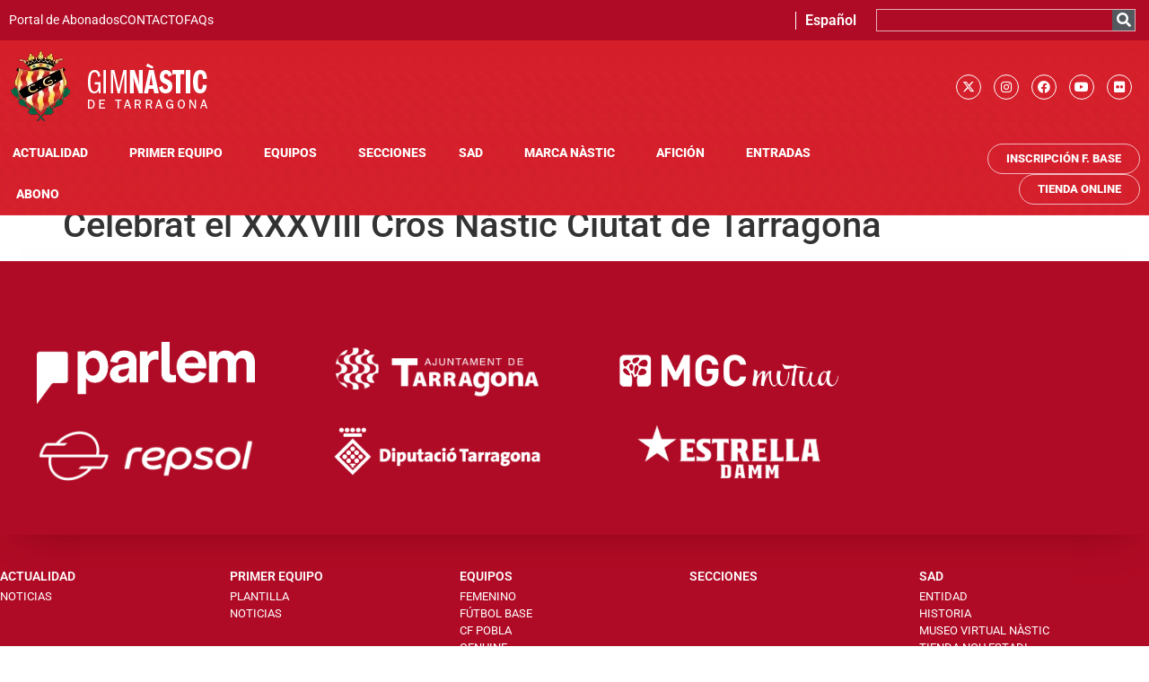

--- FILE ---
content_type: text/html; charset=UTF-8
request_url: https://gimnasticdetarragona.cat/es/nastic-media/celebrat-el-xxxviii-cros-nastic-ciutat-de-tarragona/
body_size: 16524
content:
<!doctype html>
<html lang="es-ES">
<head>
	<meta charset="UTF-8">
	<meta name="viewport" content="width=device-width, initial-scale=1">
	<link rel="profile" href="https://gmpg.org/xfn/11">
	<script type="text/javascript" data-cookieconsent="ignore">
	window.dataLayer = window.dataLayer || [];

	function gtag() {
		dataLayer.push(arguments);
	}

	gtag("consent", "default", {
		ad_personalization: "denied",
		ad_storage: "denied",
		ad_user_data: "denied",
		analytics_storage: "denied",
		functionality_storage: "denied",
		personalization_storage: "denied",
		security_storage: "granted",
		wait_for_update: 500,
	});
	gtag("set", "ads_data_redaction", true);
	</script>
<script type="text/javascript"
		id="Cookiebot"
		src="https://consent.cookiebot.com/uc.js"
		data-implementation="wp"
		data-cbid="c5ef8f17-fc94-48f3-91d4-1946a711bf2e"
							data-blockingmode="auto"
	></script>
<meta name='robots' content='index, follow, max-image-preview:large, max-snippet:-1, max-video-preview:-1' />
<link rel="alternate" hreflang="ca" href="https://gimnasticdetarragona.cat/nastic-media/celebrat-el-xxxviii-cros-nastic-ciutat-de-tarragona/" />
<link rel="alternate" hreflang="es" href="https://gimnasticdetarragona.cat/es/nastic-media/celebrat-el-xxxviii-cros-nastic-ciutat-de-tarragona/" />
<link rel="alternate" hreflang="x-default" href="https://gimnasticdetarragona.cat/nastic-media/celebrat-el-xxxviii-cros-nastic-ciutat-de-tarragona/" />

	<!-- This site is optimized with the Yoast SEO plugin v26.7 - https://yoast.com/wordpress/plugins/seo/ -->
	<title>Celebrat el XXXVIII Cros Nàstic Ciutat de Tarragona - Gimnàstic de Tarragona SAD</title>
	<link rel="canonical" href="https://gimnasticdetarragona.cat/nastic-media/celebrat-el-xxxviii-cros-nastic-ciutat-de-tarragona/" />
	<meta property="og:locale" content="es_ES" />
	<meta property="og:type" content="article" />
	<meta property="og:title" content="Celebrat el XXXVIII Cros Nàstic Ciutat de Tarragona - Gimnàstic de Tarragona SAD" />
	<meta property="og:url" content="https://gimnasticdetarragona.cat/nastic-media/celebrat-el-xxxviii-cros-nastic-ciutat-de-tarragona/" />
	<meta property="og:site_name" content="Gimnàstic de Tarragona SAD" />
	<meta name="twitter:card" content="summary_large_image" />
	<meta name="twitter:site" content="@NASTICTARRAGONA" />
	<script type="application/ld+json" class="yoast-schema-graph">{"@context":"https://schema.org","@graph":[{"@type":"WebPage","@id":"https://gimnasticdetarragona.cat/nastic-media/celebrat-el-xxxviii-cros-nastic-ciutat-de-tarragona/","url":"https://gimnasticdetarragona.cat/nastic-media/celebrat-el-xxxviii-cros-nastic-ciutat-de-tarragona/","name":"Celebrat el XXXVIII Cros Nàstic Ciutat de Tarragona - Gimnàstic de Tarragona SAD","isPartOf":{"@id":"https://gimnasticdetarragona.cat/es/#website"},"datePublished":"2022-01-31T21:19:00+00:00","breadcrumb":{"@id":"https://gimnasticdetarragona.cat/nastic-media/celebrat-el-xxxviii-cros-nastic-ciutat-de-tarragona/#breadcrumb"},"inLanguage":"es","potentialAction":[{"@type":"ReadAction","target":["https://gimnasticdetarragona.cat/nastic-media/celebrat-el-xxxviii-cros-nastic-ciutat-de-tarragona/"]}]},{"@type":"BreadcrumbList","@id":"https://gimnasticdetarragona.cat/nastic-media/celebrat-el-xxxviii-cros-nastic-ciutat-de-tarragona/#breadcrumb","itemListElement":[{"@type":"ListItem","position":1,"name":"Inici","item":"https://gimnasticdetarragona.cat/"},{"@type":"ListItem","position":2,"name":"Nastic Media","item":"https://gimnasticdetarragona.cat/nastic-media/"},{"@type":"ListItem","position":3,"name":"Celebrat el XXXVIII Cros Nàstic Ciutat de Tarragona"}]},{"@type":"WebSite","@id":"https://gimnasticdetarragona.cat/es/#website","url":"https://gimnasticdetarragona.cat/es/","name":"Gimnàstic de Tarragona SAD","description":"Gimnàstic de Tarragona","publisher":{"@id":"https://gimnasticdetarragona.cat/es/#organization"},"potentialAction":[{"@type":"SearchAction","target":{"@type":"EntryPoint","urlTemplate":"https://gimnasticdetarragona.cat/es/?s={search_term_string}"},"query-input":{"@type":"PropertyValueSpecification","valueRequired":true,"valueName":"search_term_string"}}],"inLanguage":"es"},{"@type":"Organization","@id":"https://gimnasticdetarragona.cat/es/#organization","name":"GIMNÀSTIC DE TARRAGONA","alternateName":"NÀSTIC","url":"https://gimnasticdetarragona.cat/es/","logo":{"@type":"ImageObject","inLanguage":"es","@id":"https://gimnasticdetarragona.cat/es/#/schema/logo/image/","url":"https://gimnasticdetarragona.cat/wp-content/uploads/2022/06/cropped-logo-gimnastic.png","contentUrl":"https://gimnasticdetarragona.cat/wp-content/uploads/2022/06/cropped-logo-gimnastic.png","width":224,"height":83,"caption":"GIMNÀSTIC DE TARRAGONA"},"image":{"@id":"https://gimnasticdetarragona.cat/es/#/schema/logo/image/"},"sameAs":["https://x.com/NASTICTARRAGONA","https://www.instagram.com/nastictarragona/"]}]}</script>
	<!-- / Yoast SEO plugin. -->


<link rel="alternate" type="application/rss+xml" title="Gimnàstic de Tarragona SAD &raquo; Feed" href="https://gimnasticdetarragona.cat/es/feed/" />
<link rel="alternate" title="oEmbed (JSON)" type="application/json+oembed" href="https://gimnasticdetarragona.cat/es/wp-json/oembed/1.0/embed?url=https%3A%2F%2Fgimnasticdetarragona.cat%2Fes%2Fnastic-media%2Fcelebrat-el-xxxviii-cros-nastic-ciutat-de-tarragona%2F" />
<link rel="alternate" title="oEmbed (XML)" type="text/xml+oembed" href="https://gimnasticdetarragona.cat/es/wp-json/oembed/1.0/embed?url=https%3A%2F%2Fgimnasticdetarragona.cat%2Fes%2Fnastic-media%2Fcelebrat-el-xxxviii-cros-nastic-ciutat-de-tarragona%2F&#038;format=xml" />
<style id='wp-img-auto-sizes-contain-inline-css'>
img:is([sizes=auto i],[sizes^="auto," i]){contain-intrinsic-size:3000px 1500px}
/*# sourceURL=wp-img-auto-sizes-contain-inline-css */
</style>
<style id='global-styles-inline-css'>
:root{--wp--preset--aspect-ratio--square: 1;--wp--preset--aspect-ratio--4-3: 4/3;--wp--preset--aspect-ratio--3-4: 3/4;--wp--preset--aspect-ratio--3-2: 3/2;--wp--preset--aspect-ratio--2-3: 2/3;--wp--preset--aspect-ratio--16-9: 16/9;--wp--preset--aspect-ratio--9-16: 9/16;--wp--preset--color--black: #000000;--wp--preset--color--cyan-bluish-gray: #abb8c3;--wp--preset--color--white: #ffffff;--wp--preset--color--pale-pink: #f78da7;--wp--preset--color--vivid-red: #cf2e2e;--wp--preset--color--luminous-vivid-orange: #ff6900;--wp--preset--color--luminous-vivid-amber: #fcb900;--wp--preset--color--light-green-cyan: #7bdcb5;--wp--preset--color--vivid-green-cyan: #00d084;--wp--preset--color--pale-cyan-blue: #8ed1fc;--wp--preset--color--vivid-cyan-blue: #0693e3;--wp--preset--color--vivid-purple: #9b51e0;--wp--preset--gradient--vivid-cyan-blue-to-vivid-purple: linear-gradient(135deg,rgb(6,147,227) 0%,rgb(155,81,224) 100%);--wp--preset--gradient--light-green-cyan-to-vivid-green-cyan: linear-gradient(135deg,rgb(122,220,180) 0%,rgb(0,208,130) 100%);--wp--preset--gradient--luminous-vivid-amber-to-luminous-vivid-orange: linear-gradient(135deg,rgb(252,185,0) 0%,rgb(255,105,0) 100%);--wp--preset--gradient--luminous-vivid-orange-to-vivid-red: linear-gradient(135deg,rgb(255,105,0) 0%,rgb(207,46,46) 100%);--wp--preset--gradient--very-light-gray-to-cyan-bluish-gray: linear-gradient(135deg,rgb(238,238,238) 0%,rgb(169,184,195) 100%);--wp--preset--gradient--cool-to-warm-spectrum: linear-gradient(135deg,rgb(74,234,220) 0%,rgb(151,120,209) 20%,rgb(207,42,186) 40%,rgb(238,44,130) 60%,rgb(251,105,98) 80%,rgb(254,248,76) 100%);--wp--preset--gradient--blush-light-purple: linear-gradient(135deg,rgb(255,206,236) 0%,rgb(152,150,240) 100%);--wp--preset--gradient--blush-bordeaux: linear-gradient(135deg,rgb(254,205,165) 0%,rgb(254,45,45) 50%,rgb(107,0,62) 100%);--wp--preset--gradient--luminous-dusk: linear-gradient(135deg,rgb(255,203,112) 0%,rgb(199,81,192) 50%,rgb(65,88,208) 100%);--wp--preset--gradient--pale-ocean: linear-gradient(135deg,rgb(255,245,203) 0%,rgb(182,227,212) 50%,rgb(51,167,181) 100%);--wp--preset--gradient--electric-grass: linear-gradient(135deg,rgb(202,248,128) 0%,rgb(113,206,126) 100%);--wp--preset--gradient--midnight: linear-gradient(135deg,rgb(2,3,129) 0%,rgb(40,116,252) 100%);--wp--preset--font-size--small: 13px;--wp--preset--font-size--medium: 20px;--wp--preset--font-size--large: 36px;--wp--preset--font-size--x-large: 42px;--wp--preset--spacing--20: 0.44rem;--wp--preset--spacing--30: 0.67rem;--wp--preset--spacing--40: 1rem;--wp--preset--spacing--50: 1.5rem;--wp--preset--spacing--60: 2.25rem;--wp--preset--spacing--70: 3.38rem;--wp--preset--spacing--80: 5.06rem;--wp--preset--shadow--natural: 6px 6px 9px rgba(0, 0, 0, 0.2);--wp--preset--shadow--deep: 12px 12px 50px rgba(0, 0, 0, 0.4);--wp--preset--shadow--sharp: 6px 6px 0px rgba(0, 0, 0, 0.2);--wp--preset--shadow--outlined: 6px 6px 0px -3px rgb(255, 255, 255), 6px 6px rgb(0, 0, 0);--wp--preset--shadow--crisp: 6px 6px 0px rgb(0, 0, 0);}:root { --wp--style--global--content-size: 800px;--wp--style--global--wide-size: 1200px; }:where(body) { margin: 0; }.wp-site-blocks > .alignleft { float: left; margin-right: 2em; }.wp-site-blocks > .alignright { float: right; margin-left: 2em; }.wp-site-blocks > .aligncenter { justify-content: center; margin-left: auto; margin-right: auto; }:where(.wp-site-blocks) > * { margin-block-start: 24px; margin-block-end: 0; }:where(.wp-site-blocks) > :first-child { margin-block-start: 0; }:where(.wp-site-blocks) > :last-child { margin-block-end: 0; }:root { --wp--style--block-gap: 24px; }:root :where(.is-layout-flow) > :first-child{margin-block-start: 0;}:root :where(.is-layout-flow) > :last-child{margin-block-end: 0;}:root :where(.is-layout-flow) > *{margin-block-start: 24px;margin-block-end: 0;}:root :where(.is-layout-constrained) > :first-child{margin-block-start: 0;}:root :where(.is-layout-constrained) > :last-child{margin-block-end: 0;}:root :where(.is-layout-constrained) > *{margin-block-start: 24px;margin-block-end: 0;}:root :where(.is-layout-flex){gap: 24px;}:root :where(.is-layout-grid){gap: 24px;}.is-layout-flow > .alignleft{float: left;margin-inline-start: 0;margin-inline-end: 2em;}.is-layout-flow > .alignright{float: right;margin-inline-start: 2em;margin-inline-end: 0;}.is-layout-flow > .aligncenter{margin-left: auto !important;margin-right: auto !important;}.is-layout-constrained > .alignleft{float: left;margin-inline-start: 0;margin-inline-end: 2em;}.is-layout-constrained > .alignright{float: right;margin-inline-start: 2em;margin-inline-end: 0;}.is-layout-constrained > .aligncenter{margin-left: auto !important;margin-right: auto !important;}.is-layout-constrained > :where(:not(.alignleft):not(.alignright):not(.alignfull)){max-width: var(--wp--style--global--content-size);margin-left: auto !important;margin-right: auto !important;}.is-layout-constrained > .alignwide{max-width: var(--wp--style--global--wide-size);}body .is-layout-flex{display: flex;}.is-layout-flex{flex-wrap: wrap;align-items: center;}.is-layout-flex > :is(*, div){margin: 0;}body .is-layout-grid{display: grid;}.is-layout-grid > :is(*, div){margin: 0;}body{padding-top: 0px;padding-right: 0px;padding-bottom: 0px;padding-left: 0px;}a:where(:not(.wp-element-button)){text-decoration: underline;}:root :where(.wp-element-button, .wp-block-button__link){background-color: #32373c;border-width: 0;color: #fff;font-family: inherit;font-size: inherit;font-style: inherit;font-weight: inherit;letter-spacing: inherit;line-height: inherit;padding-top: calc(0.667em + 2px);padding-right: calc(1.333em + 2px);padding-bottom: calc(0.667em + 2px);padding-left: calc(1.333em + 2px);text-decoration: none;text-transform: inherit;}.has-black-color{color: var(--wp--preset--color--black) !important;}.has-cyan-bluish-gray-color{color: var(--wp--preset--color--cyan-bluish-gray) !important;}.has-white-color{color: var(--wp--preset--color--white) !important;}.has-pale-pink-color{color: var(--wp--preset--color--pale-pink) !important;}.has-vivid-red-color{color: var(--wp--preset--color--vivid-red) !important;}.has-luminous-vivid-orange-color{color: var(--wp--preset--color--luminous-vivid-orange) !important;}.has-luminous-vivid-amber-color{color: var(--wp--preset--color--luminous-vivid-amber) !important;}.has-light-green-cyan-color{color: var(--wp--preset--color--light-green-cyan) !important;}.has-vivid-green-cyan-color{color: var(--wp--preset--color--vivid-green-cyan) !important;}.has-pale-cyan-blue-color{color: var(--wp--preset--color--pale-cyan-blue) !important;}.has-vivid-cyan-blue-color{color: var(--wp--preset--color--vivid-cyan-blue) !important;}.has-vivid-purple-color{color: var(--wp--preset--color--vivid-purple) !important;}.has-black-background-color{background-color: var(--wp--preset--color--black) !important;}.has-cyan-bluish-gray-background-color{background-color: var(--wp--preset--color--cyan-bluish-gray) !important;}.has-white-background-color{background-color: var(--wp--preset--color--white) !important;}.has-pale-pink-background-color{background-color: var(--wp--preset--color--pale-pink) !important;}.has-vivid-red-background-color{background-color: var(--wp--preset--color--vivid-red) !important;}.has-luminous-vivid-orange-background-color{background-color: var(--wp--preset--color--luminous-vivid-orange) !important;}.has-luminous-vivid-amber-background-color{background-color: var(--wp--preset--color--luminous-vivid-amber) !important;}.has-light-green-cyan-background-color{background-color: var(--wp--preset--color--light-green-cyan) !important;}.has-vivid-green-cyan-background-color{background-color: var(--wp--preset--color--vivid-green-cyan) !important;}.has-pale-cyan-blue-background-color{background-color: var(--wp--preset--color--pale-cyan-blue) !important;}.has-vivid-cyan-blue-background-color{background-color: var(--wp--preset--color--vivid-cyan-blue) !important;}.has-vivid-purple-background-color{background-color: var(--wp--preset--color--vivid-purple) !important;}.has-black-border-color{border-color: var(--wp--preset--color--black) !important;}.has-cyan-bluish-gray-border-color{border-color: var(--wp--preset--color--cyan-bluish-gray) !important;}.has-white-border-color{border-color: var(--wp--preset--color--white) !important;}.has-pale-pink-border-color{border-color: var(--wp--preset--color--pale-pink) !important;}.has-vivid-red-border-color{border-color: var(--wp--preset--color--vivid-red) !important;}.has-luminous-vivid-orange-border-color{border-color: var(--wp--preset--color--luminous-vivid-orange) !important;}.has-luminous-vivid-amber-border-color{border-color: var(--wp--preset--color--luminous-vivid-amber) !important;}.has-light-green-cyan-border-color{border-color: var(--wp--preset--color--light-green-cyan) !important;}.has-vivid-green-cyan-border-color{border-color: var(--wp--preset--color--vivid-green-cyan) !important;}.has-pale-cyan-blue-border-color{border-color: var(--wp--preset--color--pale-cyan-blue) !important;}.has-vivid-cyan-blue-border-color{border-color: var(--wp--preset--color--vivid-cyan-blue) !important;}.has-vivid-purple-border-color{border-color: var(--wp--preset--color--vivid-purple) !important;}.has-vivid-cyan-blue-to-vivid-purple-gradient-background{background: var(--wp--preset--gradient--vivid-cyan-blue-to-vivid-purple) !important;}.has-light-green-cyan-to-vivid-green-cyan-gradient-background{background: var(--wp--preset--gradient--light-green-cyan-to-vivid-green-cyan) !important;}.has-luminous-vivid-amber-to-luminous-vivid-orange-gradient-background{background: var(--wp--preset--gradient--luminous-vivid-amber-to-luminous-vivid-orange) !important;}.has-luminous-vivid-orange-to-vivid-red-gradient-background{background: var(--wp--preset--gradient--luminous-vivid-orange-to-vivid-red) !important;}.has-very-light-gray-to-cyan-bluish-gray-gradient-background{background: var(--wp--preset--gradient--very-light-gray-to-cyan-bluish-gray) !important;}.has-cool-to-warm-spectrum-gradient-background{background: var(--wp--preset--gradient--cool-to-warm-spectrum) !important;}.has-blush-light-purple-gradient-background{background: var(--wp--preset--gradient--blush-light-purple) !important;}.has-blush-bordeaux-gradient-background{background: var(--wp--preset--gradient--blush-bordeaux) !important;}.has-luminous-dusk-gradient-background{background: var(--wp--preset--gradient--luminous-dusk) !important;}.has-pale-ocean-gradient-background{background: var(--wp--preset--gradient--pale-ocean) !important;}.has-electric-grass-gradient-background{background: var(--wp--preset--gradient--electric-grass) !important;}.has-midnight-gradient-background{background: var(--wp--preset--gradient--midnight) !important;}.has-small-font-size{font-size: var(--wp--preset--font-size--small) !important;}.has-medium-font-size{font-size: var(--wp--preset--font-size--medium) !important;}.has-large-font-size{font-size: var(--wp--preset--font-size--large) !important;}.has-x-large-font-size{font-size: var(--wp--preset--font-size--x-large) !important;}
:root :where(.wp-block-pullquote){font-size: 1.5em;line-height: 1.6;}
/*# sourceURL=global-styles-inline-css */
</style>
<link rel='stylesheet' id='wpo_min-header-0-css' href='https://gimnasticdetarragona.cat/wp-content/cache/wpo-minify/1768843079/assets/wpo-minify-header-22789955.min.css' media='all' />
<script id="wpo_min-header-0-js-extra">
var wpml_cookies = {"wp-wpml_current_language":{"value":"es","expires":1,"path":"/"}};
var wpml_cookies = {"wp-wpml_current_language":{"value":"es","expires":1,"path":"/"}};
//# sourceURL=wpo_min-header-0-js-extra
</script>
<script src="https://gimnasticdetarragona.cat/wp-content/cache/wpo-minify/1768843079/assets/wpo-minify-header-522c067e.min.js" id="wpo_min-header-0-js" defer data-wp-strategy="defer"></script>
<script id="wpo_min-header-1-js-extra">
var pp = {"ajax_url":"https://gimnasticdetarragona.cat/wp-admin/admin-ajax.php"};
var ecs_ajax_params = {"ajaxurl":"https://gimnasticdetarragona.cat/wp-admin/admin-ajax.php","posts":"{\"page\":0,\"post_type\":\"nasticmedia\",\"error\":\"\",\"m\":\"\",\"p\":52626,\"post_parent\":\"\",\"subpost\":\"\",\"subpost_id\":\"\",\"attachment\":\"\",\"attachment_id\":0,\"pagename\":\"\",\"page_id\":\"\",\"second\":\"\",\"minute\":\"\",\"hour\":\"\",\"day\":0,\"monthnum\":0,\"year\":0,\"w\":0,\"category_name\":\"\",\"tag\":\"\",\"cat\":\"\",\"tag_id\":\"\",\"author\":\"\",\"author_name\":\"\",\"feed\":\"\",\"tb\":\"\",\"paged\":0,\"meta_key\":\"\",\"meta_value\":\"\",\"preview\":\"\",\"s\":\"\",\"sentence\":\"\",\"title\":\"\",\"fields\":\"all\",\"menu_order\":\"\",\"embed\":\"\",\"category__in\":[],\"category__not_in\":[],\"category__and\":[],\"post__in\":[],\"post__not_in\":[],\"post_name__in\":[],\"tag__in\":[],\"tag__not_in\":[],\"tag__and\":[],\"tag_slug__in\":[],\"tag_slug__and\":[],\"post_parent__in\":[],\"post_parent__not_in\":[],\"author__in\":[],\"author__not_in\":[],\"search_columns\":[],\"meta_query\":[],\"name\":\"\",\"ignore_sticky_posts\":false,\"suppress_filters\":false,\"cache_results\":true,\"update_post_term_cache\":true,\"update_menu_item_cache\":false,\"lazy_load_term_meta\":true,\"update_post_meta_cache\":true,\"posts_per_page\":10,\"nopaging\":false,\"comments_per_page\":\"50\",\"no_found_rows\":false,\"order\":\"DESC\",\"nasticmedia\":\"celebrat-el-xxxviii-cros-nastic-ciutat-de-tarragona\"}"};
//# sourceURL=wpo_min-header-1-js-extra
</script>
<script src="https://gimnasticdetarragona.cat/wp-content/cache/wpo-minify/1768843079/assets/wpo-minify-header-0cca2583.min.js" id="wpo_min-header-1-js"></script>
<link rel="https://api.w.org/" href="https://gimnasticdetarragona.cat/es/wp-json/" /><link rel="alternate" title="JSON" type="application/json" href="https://gimnasticdetarragona.cat/es/wp-json/wp/v2/nasticmedia/52626" /><link rel="EditURI" type="application/rsd+xml" title="RSD" href="https://gimnasticdetarragona.cat/xmlrpc.php?rsd" />
<meta name="generator" content="WordPress 6.9" />
<link rel='shortlink' href='https://gimnasticdetarragona.cat/es/?p=52626' />
<meta name="generator" content="WPML ver:4.8.6 stt:8,2;" />
<!-- Google Tag Manager -->
<script>(function(w,d,s,l,i){w[l]=w[l]||[];w[l].push({'gtm.start':
new Date().getTime(),event:'gtm.js'});var f=d.getElementsByTagName(s)[0],
j=d.createElement(s),dl=l!='dataLayer'?'&l='+l:'';j.async=true;j.src=
'https://www.googletagmanager.com/gtm.js?id='+i+dl;f.parentNode.insertBefore(j,f);
})(window,document,'script','dataLayer','GTM-T8SSFN2R');</script>
<!-- End Google Tag Manager -->
		<meta name="generator" content="Elementor 3.34.1; features: additional_custom_breakpoints; settings: css_print_method-external, google_font-enabled, font_display-auto">
			<style>
				.e-con.e-parent:nth-of-type(n+4):not(.e-lazyloaded):not(.e-no-lazyload),
				.e-con.e-parent:nth-of-type(n+4):not(.e-lazyloaded):not(.e-no-lazyload) * {
					background-image: none !important;
				}
				@media screen and (max-height: 1024px) {
					.e-con.e-parent:nth-of-type(n+3):not(.e-lazyloaded):not(.e-no-lazyload),
					.e-con.e-parent:nth-of-type(n+3):not(.e-lazyloaded):not(.e-no-lazyload) * {
						background-image: none !important;
					}
				}
				@media screen and (max-height: 640px) {
					.e-con.e-parent:nth-of-type(n+2):not(.e-lazyloaded):not(.e-no-lazyload),
					.e-con.e-parent:nth-of-type(n+2):not(.e-lazyloaded):not(.e-no-lazyload) * {
						background-image: none !important;
					}
				}
			</style>
			<link rel="icon" href="https://gimnasticdetarragona.cat/wp-content/uploads/2022/06/fabicon-nastic-150x150.png" sizes="32x32" />
<link rel="icon" href="https://gimnasticdetarragona.cat/wp-content/uploads/2022/06/fabicon-nastic-300x300.png" sizes="192x192" />
<link rel="apple-touch-icon" href="https://gimnasticdetarragona.cat/wp-content/uploads/2022/06/fabicon-nastic-300x300.png" />
<meta name="msapplication-TileImage" content="https://gimnasticdetarragona.cat/wp-content/uploads/2022/06/fabicon-nastic-300x300.png" />
</head>
<body class="wp-singular nasticmedia-template-default single single-nasticmedia postid-52626 wp-custom-logo wp-embed-responsive wp-theme-hello-elementor wp-child-theme-hello-theme-child-master hello-elementor-default elementor-default elementor-kit-5">

<!-- Google Tag Manager (noscript) -->
<noscript><iframe src="https://www.googletagmanager.com/ns.html?id=GTM-T8SSFN2R"
height="0" width="0" style="display:none;visibility:hidden"></iframe></noscript>
<!-- End Google Tag Manager (noscript) -->
		
<a class="skip-link screen-reader-text" href="#content">Ir al contenido</a>

		<header data-elementor-type="header" data-elementor-id="85190" class="elementor elementor-85190 elementor-84565 elementor-location-header" data-elementor-post-type="elementor_library">
					<section class="has_eae_slider elementor-section elementor-top-section elementor-element elementor-element-38db10a elementor-section-full_width elementor-hidden-mobile elementor-section-height-default elementor-section-height-default" data-eae-slider="28022" data-id="38db10a" data-element_type="section" data-settings="{&quot;background_background&quot;:&quot;classic&quot;,&quot;sticky&quot;:&quot;top&quot;,&quot;sticky_on&quot;:[&quot;desktop&quot;,&quot;tablet&quot;,&quot;mobile&quot;],&quot;sticky_offset&quot;:0,&quot;sticky_effects_offset&quot;:0,&quot;sticky_anchor_link_offset&quot;:0}">
						<div class="elementor-container elementor-column-gap-no">
					<div class="has_eae_slider elementor-column elementor-col-100 elementor-top-column elementor-element elementor-element-6a17a2d" data-eae-slider="29483" data-id="6a17a2d" data-element_type="column" data-settings="{&quot;background_background&quot;:&quot;classic&quot;}">
			<div class="elementor-widget-wrap elementor-element-populated">
						<section class="has_eae_slider elementor-section elementor-inner-section elementor-element elementor-element-e8a66ef elementor-hidden-mobile elementor-section-boxed elementor-section-height-default elementor-section-height-default" data-eae-slider="83563" data-id="e8a66ef" data-element_type="section" data-settings="{&quot;background_background&quot;:&quot;classic&quot;}">
						<div class="elementor-container elementor-column-gap-default">
					<div class="has_eae_slider elementor-column elementor-col-33 elementor-inner-column elementor-element elementor-element-cbbf7a7" data-eae-slider="26651" data-id="cbbf7a7" data-element_type="column">
			<div class="elementor-widget-wrap elementor-element-populated">
						<div class="elementor-element elementor-element-63ecee1 elementor-icon-list--layout-inline elementor-align-end elementor-list-item-link-full_width elementor-widget elementor-widget-icon-list" data-id="63ecee1" data-element_type="widget" data-widget_type="icon-list.default">
				<div class="elementor-widget-container">
							<ul class="elementor-icon-list-items elementor-inline-items">
							<li class="elementor-icon-list-item elementor-inline-item">
											<a href="https://member-external.proticketing.com/gimnasticdetarragona_abonats/login" target="_blank">

											<span class="elementor-icon-list-text">Portal de Abonados</span>
											</a>
									</li>
								<li class="elementor-icon-list-item elementor-inline-item">
											<a href="https://www.gimnasticdetarragona.cat/index.php/contacte/">

											<span class="elementor-icon-list-text">CONTACTO</span>
											</a>
									</li>
								<li class="elementor-icon-list-item elementor-inline-item">
											<a href="https://www.gimnasticdetarragona.cat/index.php/faqs/">

											<span class="elementor-icon-list-text">FAQs</span>
											</a>
									</li>
						</ul>
						</div>
				</div>
					</div>
		</div>
				<div class="has_eae_slider elementor-column elementor-col-33 elementor-inner-column elementor-element elementor-element-5aebfc3" data-eae-slider="50972" data-id="5aebfc3" data-element_type="column">
			<div class="elementor-widget-wrap elementor-element-populated">
						<div class="elementor-element elementor-element-e605239 elementor-nav-menu__align-center elementor-nav-menu--dropdown-none elementor-widget elementor-widget-nav-menu" data-id="e605239" data-element_type="widget" data-settings="{&quot;submenu_icon&quot;:{&quot;value&quot;:&quot;&lt;i class=\&quot;\&quot; aria-hidden=\&quot;true\&quot;&gt;&lt;\/i&gt;&quot;,&quot;library&quot;:&quot;&quot;},&quot;layout&quot;:&quot;horizontal&quot;}" data-widget_type="nav-menu.default">
				<div class="elementor-widget-container">
								<nav aria-label="Menu" class="elementor-nav-menu--main elementor-nav-menu__container elementor-nav-menu--layout-horizontal e--pointer-none">
				<ul id="menu-1-e605239" class="elementor-nav-menu"><li class="menu-item wpml-ls-slot-146 wpml-ls-item wpml-ls-item-es wpml-ls-current-language wpml-ls-menu-item wpml-ls-last-item menu-item-type-wpml_ls_menu_item menu-item-object-wpml_ls_menu_item menu-item-has-children menu-item-wpml-ls-146-es"><a href="https://gimnasticdetarragona.cat/es/nastic-media/celebrat-el-xxxviii-cros-nastic-ciutat-de-tarragona/" role="menuitem" class="elementor-item"><span class="wpml-ls-native" lang="es">Español</span></a>
<ul class="sub-menu elementor-nav-menu--dropdown">
	<li class="menu-item wpml-ls-slot-146 wpml-ls-item wpml-ls-item-ca wpml-ls-menu-item wpml-ls-first-item menu-item-type-wpml_ls_menu_item menu-item-object-wpml_ls_menu_item menu-item-wpml-ls-146-ca"><a href="https://gimnasticdetarragona.cat/nastic-media/celebrat-el-xxxviii-cros-nastic-ciutat-de-tarragona/" title="Cambiar a Català" aria-label="Cambiar a Català" role="menuitem" class="elementor-sub-item"><span class="wpml-ls-native" lang="ca">Català</span></a></li>
</ul>
</li>
</ul>			</nav>
						<nav class="elementor-nav-menu--dropdown elementor-nav-menu__container" aria-hidden="true">
				<ul id="menu-2-e605239" class="elementor-nav-menu"><li class="menu-item wpml-ls-slot-146 wpml-ls-item wpml-ls-item-es wpml-ls-current-language wpml-ls-menu-item wpml-ls-last-item menu-item-type-wpml_ls_menu_item menu-item-object-wpml_ls_menu_item menu-item-has-children menu-item-wpml-ls-146-es"><a href="https://gimnasticdetarragona.cat/es/nastic-media/celebrat-el-xxxviii-cros-nastic-ciutat-de-tarragona/" role="menuitem" class="elementor-item" tabindex="-1"><span class="wpml-ls-native" lang="es">Español</span></a>
<ul class="sub-menu elementor-nav-menu--dropdown">
	<li class="menu-item wpml-ls-slot-146 wpml-ls-item wpml-ls-item-ca wpml-ls-menu-item wpml-ls-first-item menu-item-type-wpml_ls_menu_item menu-item-object-wpml_ls_menu_item menu-item-wpml-ls-146-ca"><a href="https://gimnasticdetarragona.cat/nastic-media/celebrat-el-xxxviii-cros-nastic-ciutat-de-tarragona/" title="Cambiar a Català" aria-label="Cambiar a Català" role="menuitem" class="elementor-sub-item" tabindex="-1"><span class="wpml-ls-native" lang="ca">Català</span></a></li>
</ul>
</li>
</ul>			</nav>
						</div>
				</div>
					</div>
		</div>
				<div class="has_eae_slider elementor-column elementor-col-33 elementor-inner-column elementor-element elementor-element-e5c4d51" data-eae-slider="37912" data-id="e5c4d51" data-element_type="column">
			<div class="elementor-widget-wrap elementor-element-populated">
						<div class="elementor-element elementor-element-b130b71 elementor-search-form--skin-classic elementor-search-form--button-type-icon elementor-search-form--icon-search elementor-widget elementor-widget-search-form" data-id="b130b71" data-element_type="widget" data-settings="{&quot;skin&quot;:&quot;classic&quot;}" data-widget_type="search-form.default">
				<div class="elementor-widget-container">
							<search role="search">
			<form class="elementor-search-form" action="https://gimnasticdetarragona.cat/es/" method="get">
												<div class="elementor-search-form__container">
					<label class="elementor-screen-only" for="elementor-search-form-b130b71">Buscar</label>

					
					<input id="elementor-search-form-b130b71" placeholder="" class="elementor-search-form__input" type="search" name="s" value="">
					<input type='hidden' name='lang' value='es' />
											<button class="elementor-search-form__submit" type="submit" aria-label="Buscar">
															<i aria-hidden="true" class="fas fa-search"></i>													</button>
					
									</div>
			</form>
		</search>
						</div>
				</div>
					</div>
		</div>
					</div>
		</section>
				<section class="has_eae_slider elementor-section elementor-inner-section elementor-element elementor-element-74ccc5d elementor-hidden-tablet elementor-section-boxed elementor-section-height-default elementor-section-height-default" data-eae-slider="27202" data-id="74ccc5d" data-element_type="section">
						<div class="elementor-container elementor-column-gap-default">
					<div class="has_eae_slider elementor-column elementor-col-33 elementor-inner-column elementor-element elementor-element-c99045b" data-eae-slider="56442" data-id="c99045b" data-element_type="column">
			<div class="elementor-widget-wrap elementor-element-populated">
						<div class="elementor-element elementor-element-bd4d5de elementor-widget elementor-widget-theme-site-logo elementor-widget-image" data-id="bd4d5de" data-element_type="widget" data-widget_type="theme-site-logo.default">
				<div class="elementor-widget-container">
											<a href="https://gimnasticdetarragona.cat/es/">
			<img width="224" height="83" src="https://gimnasticdetarragona.cat/wp-content/uploads/2022/06/cropped-logo-gimnastic.png" class="attachment-full size-full wp-image-17" alt="cropped-logo-gimnastic.png" />				</a>
											</div>
				</div>
					</div>
		</div>
				<div class="has_eae_slider elementor-column elementor-col-33 elementor-inner-column elementor-element elementor-element-a11d86b" data-eae-slider="65119" data-id="a11d86b" data-element_type="column">
			<div class="elementor-widget-wrap">
							</div>
		</div>
				<div class="has_eae_slider elementor-column elementor-col-33 elementor-inner-column elementor-element elementor-element-b29f371" data-eae-slider="35452" data-id="b29f371" data-element_type="column">
			<div class="elementor-widget-wrap elementor-element-populated">
						<div class="elementor-element elementor-element-cefdd68 elementor-shape-circle e-grid-align-right elementor-grid-0 elementor-widget elementor-widget-social-icons" data-id="cefdd68" data-element_type="widget" data-widget_type="social-icons.default">
				<div class="elementor-widget-container">
							<div class="elementor-social-icons-wrapper elementor-grid" role="list">
							<span class="elementor-grid-item" role="listitem">
					<a class="elementor-icon elementor-social-icon elementor-social-icon-x-twitter elementor-repeater-item-1219f2a" href="https://twitter.com/nastictarragona" target="_blank">
						<span class="elementor-screen-only">X-twitter</span>
						<i aria-hidden="true" class="fab fa-x-twitter"></i>					</a>
				</span>
							<span class="elementor-grid-item" role="listitem">
					<a class="elementor-icon elementor-social-icon elementor-social-icon-instagram elementor-repeater-item-4e89e44" href="https://www.instagram.com/nastictarragona/" target="_blank">
						<span class="elementor-screen-only">Instagram</span>
						<i aria-hidden="true" class="fab fa-instagram"></i>					</a>
				</span>
							<span class="elementor-grid-item" role="listitem">
					<a class="elementor-icon elementor-social-icon elementor-social-icon-facebook elementor-repeater-item-81ca339" href="https://www.facebook.com/Nastictarragona/" target="_blank">
						<span class="elementor-screen-only">Facebook</span>
						<i aria-hidden="true" class="fab fa-facebook"></i>					</a>
				</span>
							<span class="elementor-grid-item" role="listitem">
					<a class="elementor-icon elementor-social-icon elementor-social-icon-youtube elementor-repeater-item-9ea8675" href="https://www.youtube.com/user/nasticoficial" target="_blank">
						<span class="elementor-screen-only">Youtube</span>
						<i aria-hidden="true" class="fab fa-youtube"></i>					</a>
				</span>
							<span class="elementor-grid-item" role="listitem">
					<a class="elementor-icon elementor-social-icon elementor-social-icon-flickr elementor-repeater-item-f8bb1ea" href="https://www.flickr.com/photos/nastictarragona" target="_blank">
						<span class="elementor-screen-only">Flickr</span>
						<i aria-hidden="true" class="fab fa-flickr"></i>					</a>
				</span>
					</div>
						</div>
				</div>
					</div>
		</div>
					</div>
		</section>
				<section class="has_eae_slider elementor-section elementor-inner-section elementor-element elementor-element-af43bcf elementor-hidden-desktop elementor-section-boxed elementor-section-height-default elementor-section-height-default" data-eae-slider="15774" data-id="af43bcf" data-element_type="section">
						<div class="elementor-container elementor-column-gap-default">
					<div class="has_eae_slider elementor-column elementor-col-33 elementor-inner-column elementor-element elementor-element-5e7af54" data-eae-slider="38382" data-id="5e7af54" data-element_type="column">
			<div class="elementor-widget-wrap elementor-element-populated">
						<div class="elementor-element elementor-element-2aff17a elementor-widget elementor-widget-theme-site-logo elementor-widget-image" data-id="2aff17a" data-element_type="widget" data-widget_type="theme-site-logo.default">
				<div class="elementor-widget-container">
											<a href="https://gimnasticdetarragona.cat/es/">
			<img width="224" height="83" src="https://gimnasticdetarragona.cat/wp-content/uploads/2022/06/cropped-logo-gimnastic.png" class="attachment-full size-full wp-image-17" alt="cropped-logo-gimnastic.png" />				</a>
											</div>
				</div>
					</div>
		</div>
				<div class="has_eae_slider elementor-column elementor-col-33 elementor-inner-column elementor-element elementor-element-39a9a4d" data-eae-slider="57427" data-id="39a9a4d" data-element_type="column">
			<div class="elementor-widget-wrap elementor-element-populated">
						<div class="elementor-element elementor-element-ad095b9 elementor-align-right elementor-widget-tablet__width-auto elementor-hidden-desktop elementor-hidden-tablet elementor-hidden-mobile elementor-widget elementor-widget-button" data-id="ad095b9" data-element_type="widget" data-widget_type="button.default">
				<div class="elementor-widget-container">
									<div class="elementor-button-wrapper">
					<a class="elementor-button elementor-button-link elementor-size-xs" href="https://gimnasticdetarragona-sad.miclubonline.net/" target="_blank">
						<span class="elementor-button-content-wrapper">
									<span class="elementor-button-text">Inscripción f. Base </span>
					</span>
					</a>
				</div>
								</div>
				</div>
				<div class="elementor-element elementor-element-0f0a690 elementor-align-right elementor-widget-tablet__width-auto elementor-widget elementor-widget-button" data-id="0f0a690" data-element_type="widget" data-widget_type="button.default">
				<div class="elementor-widget-container">
									<div class="elementor-button-wrapper">
					<a class="elementor-button elementor-button-link elementor-size-xs" href="https://gimnasticdetarragona.shop" target="_blank">
						<span class="elementor-button-content-wrapper">
									<span class="elementor-button-text">Tienda Online</span>
					</span>
					</a>
				</div>
								</div>
				</div>
					</div>
		</div>
				<div class="has_eae_slider elementor-column elementor-col-33 elementor-inner-column elementor-element elementor-element-e5aca10" data-eae-slider="44879" data-id="e5aca10" data-element_type="column">
			<div class="elementor-widget-wrap elementor-element-populated">
						<div class="elementor-element elementor-element-7106ef4 elementor-shape-circle e-grid-align-right elementor-grid-0 elementor-widget elementor-widget-social-icons" data-id="7106ef4" data-element_type="widget" data-widget_type="social-icons.default">
				<div class="elementor-widget-container">
							<div class="elementor-social-icons-wrapper elementor-grid" role="list">
							<span class="elementor-grid-item" role="listitem">
					<a class="elementor-icon elementor-social-icon elementor-social-icon-twitter elementor-repeater-item-1219f2a" href="https://twitter.com/nastictarragona" target="_blank">
						<span class="elementor-screen-only">Twitter</span>
						<i aria-hidden="true" class="fab fa-twitter"></i>					</a>
				</span>
							<span class="elementor-grid-item" role="listitem">
					<a class="elementor-icon elementor-social-icon elementor-social-icon-instagram elementor-repeater-item-4e89e44" href="https://www.instagram.com/nastictarragona/" target="_blank">
						<span class="elementor-screen-only">Instagram</span>
						<i aria-hidden="true" class="fab fa-instagram"></i>					</a>
				</span>
							<span class="elementor-grid-item" role="listitem">
					<a class="elementor-icon elementor-social-icon elementor-social-icon-facebook elementor-repeater-item-81ca339" href="https://www.facebook.com/Nastictarragona/" target="_blank">
						<span class="elementor-screen-only">Facebook</span>
						<i aria-hidden="true" class="fab fa-facebook"></i>					</a>
				</span>
							<span class="elementor-grid-item" role="listitem">
					<a class="elementor-icon elementor-social-icon elementor-social-icon-youtube elementor-repeater-item-9ea8675" href="https://www.youtube.com/user/nasticoficial" target="_blank">
						<span class="elementor-screen-only">Youtube</span>
						<i aria-hidden="true" class="fab fa-youtube"></i>					</a>
				</span>
							<span class="elementor-grid-item" role="listitem">
					<a class="elementor-icon elementor-social-icon elementor-social-icon-flickr elementor-repeater-item-f8bb1ea" href="https://www.flickr.com/photos/nastictarragona" target="_blank">
						<span class="elementor-screen-only">Flickr</span>
						<i aria-hidden="true" class="fab fa-flickr"></i>					</a>
				</span>
					</div>
						</div>
				</div>
					</div>
		</div>
					</div>
		</section>
				<section class="has_eae_slider elementor-section elementor-inner-section elementor-element elementor-element-b467307 elementor-hidden-tablet elementor-section-boxed elementor-section-height-default elementor-section-height-default" data-eae-slider="23963" data-id="b467307" data-element_type="section">
						<div class="elementor-container elementor-column-gap-default">
					<div class="has_eae_slider elementor-column elementor-col-50 elementor-inner-column elementor-element elementor-element-22cc82c" data-eae-slider="24413" data-id="22cc82c" data-element_type="column">
			<div class="elementor-widget-wrap elementor-element-populated">
						<div class="elementor-element elementor-element-792edf0 elementor-nav-menu__align-start elementor-nav-menu--dropdown-mobile elementor-nav-menu__text-align-aside elementor-nav-menu--toggle elementor-nav-menu--burger elementor-widget elementor-widget-nav-menu" data-id="792edf0" data-element_type="widget" data-settings="{&quot;submenu_icon&quot;:{&quot;value&quot;:&quot;&lt;i class=\&quot;\&quot; aria-hidden=\&quot;true\&quot;&gt;&lt;\/i&gt;&quot;,&quot;library&quot;:&quot;&quot;},&quot;layout&quot;:&quot;horizontal&quot;,&quot;toggle&quot;:&quot;burger&quot;}" data-widget_type="nav-menu.default">
				<div class="elementor-widget-container">
								<nav aria-label="Menu" class="elementor-nav-menu--main elementor-nav-menu__container elementor-nav-menu--layout-horizontal e--pointer-underline e--animation-fade">
				<ul id="menu-1-792edf0" class="elementor-nav-menu"><li class="menu-item menu-item-type-post_type menu-item-object-page menu-item-has-children menu-item-34209"><a href="https://gimnasticdetarragona.cat/es/noticias-actualidad/" class="elementor-item">Actualidad</a>
<ul class="sub-menu elementor-nav-menu--dropdown">
	<li class="menu-item menu-item-type-post_type menu-item-object-page menu-item-34210"><a href="https://gimnasticdetarragona.cat/es/noticias-actualidad/" class="elementor-sub-item">Noticias</a></li>
	<li class="menu-item menu-item-type-taxonomy menu-item-object-categorias_media menu-item-84736"><a href="https://gimnasticdetarragona.cat/es/categorias_media/multimedia/" class="elementor-sub-item">Nàstic Media</a></li>
</ul>
</li>
<li class="menu-item menu-item-type-custom menu-item-object-custom menu-item-has-children menu-item-88618"><a href="#" class="elementor-item elementor-item-anchor">Primer Equipo</a>
<ul class="sub-menu elementor-nav-menu--dropdown">
	<li class="menu-item menu-item-type-post_type menu-item-object-page menu-item-34214"><a href="https://gimnasticdetarragona.cat/es/noticias-primer-equipo/" class="elementor-sub-item">Noticias</a></li>
	<li class="menu-item menu-item-type-post_type menu-item-object-page menu-item-89215"><a href="https://gimnasticdetarragona.cat/es/plantilla/" class="elementor-sub-item">Plantilla</a></li>
</ul>
</li>
<li class="menu-item menu-item-type-post_type menu-item-object-page menu-item-has-children menu-item-34215"><a href="https://gimnasticdetarragona.cat/es/futbol-base/" class="elementor-item">Equipos</a>
<ul class="sub-menu elementor-nav-menu--dropdown">
	<li class="menu-item menu-item-type-post_type menu-item-object-page menu-item-34216"><a href="https://gimnasticdetarragona.cat/es/femenino/" class="elementor-sub-item">FEMENINO</a></li>
	<li class="menu-item menu-item-type-post_type menu-item-object-page menu-item-34217"><a href="https://gimnasticdetarragona.cat/es/futbol-base/" class="elementor-sub-item">Fútbol base</a></li>
	<li class="menu-item menu-item-type-custom menu-item-object-custom menu-item-34218"><a target="_blank" href="https://www.cfpoblademafumet.cat/" class="elementor-sub-item">CF Pobla</a></li>
	<li class="menu-item menu-item-type-post_type menu-item-object-page menu-item-34219"><a href="https://gimnasticdetarragona.cat/es/genuine/" class="elementor-sub-item">Genuine</a></li>
	<li class="menu-item menu-item-type-post_type menu-item-object-page menu-item-34220"><a href="https://gimnasticdetarragona.cat/es/esports/" class="elementor-sub-item">Esports</a></li>
</ul>
</li>
<li class="menu-item menu-item-type-custom menu-item-object-custom menu-item-87128"><a target="_blank" href="http://club.gimnasticdetarragona.cat" class="elementor-item">Secciones</a></li>
<li class="menu-item menu-item-type-post_type menu-item-object-page menu-item-has-children menu-item-34222"><a href="https://gimnasticdetarragona.cat/es/entidad/" class="elementor-item">SAD</a>
<ul class="sub-menu elementor-nav-menu--dropdown">
	<li class="menu-item menu-item-type-post_type menu-item-object-page menu-item-34223"><a href="https://gimnasticdetarragona.cat/es/entidad/" class="elementor-sub-item">Entidad</a></li>
	<li class="menu-item menu-item-type-post_type menu-item-object-page menu-item-34224"><a href="https://gimnasticdetarragona.cat/es/historia/" class="elementor-sub-item">Historia</a></li>
	<li class="menu-item menu-item-type-post_type menu-item-object-page menu-item-95501"><a href="https://gimnasticdetarragona.cat/es/museo-virtual-nastic/" class="elementor-sub-item">Museo virtual Nàstic</a></li>
	<li class="menu-item menu-item-type-post_type menu-item-object-page menu-item-34225"><a href="https://gimnasticdetarragona.cat/es/tienda-nou-estadi/" class="elementor-sub-item">Tienda Nou Estadi</a></li>
	<li class="menu-item menu-item-type-post_type menu-item-object-page menu-item-34226"><a href="https://gimnasticdetarragona.cat/es/nou-estadi-costa-daurada/" class="elementor-sub-item">Nou estadi costa daurada</a></li>
	<li class="menu-item menu-item-type-post_type menu-item-object-page menu-item-34227"><a href="https://gimnasticdetarragona.cat/es/instalaciones/" class="elementor-sub-item">Instalaciones</a></li>
</ul>
</li>
<li class="menu-item menu-item-type-post_type menu-item-object-page menu-item-has-children menu-item-34228"><a href="https://gimnasticdetarragona.cat/es/club-empresa/" class="elementor-item">Marca Nàstic</a>
<ul class="sub-menu elementor-nav-menu--dropdown">
	<li class="menu-item menu-item-type-post_type menu-item-object-page menu-item-34229"><a href="https://gimnasticdetarragona.cat/es/club-empresa/" class="elementor-sub-item">Club empresa</a></li>
	<li class="menu-item menu-item-type-post_type menu-item-object-page menu-item-34230"><a href="https://gimnasticdetarragona.cat/es/nastic-experience/" class="elementor-sub-item">Nàstic Experience</a></li>
	<li class="menu-item menu-item-type-post_type menu-item-object-page menu-item-34231"><a href="https://gimnasticdetarragona.cat/es/voluntariat-grana-basf/" class="elementor-sub-item">Voluntariat grana basf</a></li>
</ul>
</li>
<li class="menu-item menu-item-type-post_type menu-item-object-page menu-item-has-children menu-item-34233"><a href="https://gimnasticdetarragona.cat/es/penas-oficiales/" class="elementor-item">Afición</a>
<ul class="sub-menu elementor-nav-menu--dropdown">
	<li class="menu-item menu-item-type-post_type menu-item-object-page menu-item-34234"><a href="https://gimnasticdetarragona.cat/es/penas-oficiales/" class="elementor-sub-item">Peñas oficiales</a></li>
	<li class="menu-item menu-item-type-post_type menu-item-object-page menu-item-34235"><a href="https://gimnasticdetarragona.cat/es/abono/" class="elementor-sub-item">Abono</a></li>
	<li class="menu-item menu-item-type-post_type menu-item-object-page menu-item-34236"><a href="https://gimnasticdetarragona.cat/es/foto-con-el-11-del-nastic/" class="elementor-sub-item">Foto con el 11 del nàstic</a></li>
	<li class="menu-item menu-item-type-post_type menu-item-object-page menu-item-34238"><a href="https://gimnasticdetarragona.cat/es/himno/" class="elementor-sub-item">Himno</a></li>
	<li class="menu-item menu-item-type-post_type menu-item-object-page menu-item-34239"><a href="https://gimnasticdetarragona.cat/es/accesibilidad-y-normativa/" class="elementor-sub-item">Accesibilidad y normativa</a></li>
	<li class="menu-item menu-item-type-post_type menu-item-object-page menu-item-34240"><a href="https://gimnasticdetarragona.cat/es/area-fan/" class="elementor-sub-item">Area fan</a></li>
</ul>
</li>
<li class="menu-item menu-item-type-custom menu-item-object-custom menu-item-34242"><a target="_blank" href="https://proticketing.com/entradesnastic/ca_ES/entradas/evento/31816/session/1827319/select" class="elementor-item">Entradas</a></li>
<li class="menu-item menu-item-type-custom menu-item-object-custom menu-item-has-children menu-item-94175"><a target="_blank" href="https://proticketing.com/gimnasticdetarragona_novesaltes/ca_ES/entradas/evento/31806/session/1885312/select?viewCode=V_GimnasticdeTarragona" class="elementor-item">Abono</a>
<ul class="sub-menu elementor-nav-menu--dropdown">
	<li class="menu-item menu-item-type-custom menu-item-object-custom menu-item-96108"><a target="_blank" href="https://proticketing.com/gimnasticdetarragona_novesaltes/ca_ES/entradas/evento/38409/session/2201090/select?viewCode=V_GimnasticdeTarragona" class="elementor-sub-item">Alta nueva</a></li>
	<li class="menu-item menu-item-type-custom menu-item-object-custom menu-item-96107"><a target="_blank" href="https://member-external.proticketing.com/gimnasticdetarragona_abonats/login" class="elementor-sub-item">Renovaciones</a></li>
</ul>
</li>
</ul>			</nav>
					<div class="elementor-menu-toggle" role="button" tabindex="0" aria-label="Alternar menú" aria-expanded="false">
			<i aria-hidden="true" role="presentation" class="elementor-menu-toggle__icon--open eicon-menu-bar"></i><i aria-hidden="true" role="presentation" class="elementor-menu-toggle__icon--close eicon-close"></i>		</div>
					<nav class="elementor-nav-menu--dropdown elementor-nav-menu__container" aria-hidden="true">
				<ul id="menu-2-792edf0" class="elementor-nav-menu"><li class="menu-item menu-item-type-post_type menu-item-object-page menu-item-has-children menu-item-34209"><a href="https://gimnasticdetarragona.cat/es/noticias-actualidad/" class="elementor-item" tabindex="-1">Actualidad</a>
<ul class="sub-menu elementor-nav-menu--dropdown">
	<li class="menu-item menu-item-type-post_type menu-item-object-page menu-item-34210"><a href="https://gimnasticdetarragona.cat/es/noticias-actualidad/" class="elementor-sub-item" tabindex="-1">Noticias</a></li>
	<li class="menu-item menu-item-type-taxonomy menu-item-object-categorias_media menu-item-84736"><a href="https://gimnasticdetarragona.cat/es/categorias_media/multimedia/" class="elementor-sub-item" tabindex="-1">Nàstic Media</a></li>
</ul>
</li>
<li class="menu-item menu-item-type-custom menu-item-object-custom menu-item-has-children menu-item-88618"><a href="#" class="elementor-item elementor-item-anchor" tabindex="-1">Primer Equipo</a>
<ul class="sub-menu elementor-nav-menu--dropdown">
	<li class="menu-item menu-item-type-post_type menu-item-object-page menu-item-34214"><a href="https://gimnasticdetarragona.cat/es/noticias-primer-equipo/" class="elementor-sub-item" tabindex="-1">Noticias</a></li>
	<li class="menu-item menu-item-type-post_type menu-item-object-page menu-item-89215"><a href="https://gimnasticdetarragona.cat/es/plantilla/" class="elementor-sub-item" tabindex="-1">Plantilla</a></li>
</ul>
</li>
<li class="menu-item menu-item-type-post_type menu-item-object-page menu-item-has-children menu-item-34215"><a href="https://gimnasticdetarragona.cat/es/futbol-base/" class="elementor-item" tabindex="-1">Equipos</a>
<ul class="sub-menu elementor-nav-menu--dropdown">
	<li class="menu-item menu-item-type-post_type menu-item-object-page menu-item-34216"><a href="https://gimnasticdetarragona.cat/es/femenino/" class="elementor-sub-item" tabindex="-1">FEMENINO</a></li>
	<li class="menu-item menu-item-type-post_type menu-item-object-page menu-item-34217"><a href="https://gimnasticdetarragona.cat/es/futbol-base/" class="elementor-sub-item" tabindex="-1">Fútbol base</a></li>
	<li class="menu-item menu-item-type-custom menu-item-object-custom menu-item-34218"><a target="_blank" href="https://www.cfpoblademafumet.cat/" class="elementor-sub-item" tabindex="-1">CF Pobla</a></li>
	<li class="menu-item menu-item-type-post_type menu-item-object-page menu-item-34219"><a href="https://gimnasticdetarragona.cat/es/genuine/" class="elementor-sub-item" tabindex="-1">Genuine</a></li>
	<li class="menu-item menu-item-type-post_type menu-item-object-page menu-item-34220"><a href="https://gimnasticdetarragona.cat/es/esports/" class="elementor-sub-item" tabindex="-1">Esports</a></li>
</ul>
</li>
<li class="menu-item menu-item-type-custom menu-item-object-custom menu-item-87128"><a target="_blank" href="http://club.gimnasticdetarragona.cat" class="elementor-item" tabindex="-1">Secciones</a></li>
<li class="menu-item menu-item-type-post_type menu-item-object-page menu-item-has-children menu-item-34222"><a href="https://gimnasticdetarragona.cat/es/entidad/" class="elementor-item" tabindex="-1">SAD</a>
<ul class="sub-menu elementor-nav-menu--dropdown">
	<li class="menu-item menu-item-type-post_type menu-item-object-page menu-item-34223"><a href="https://gimnasticdetarragona.cat/es/entidad/" class="elementor-sub-item" tabindex="-1">Entidad</a></li>
	<li class="menu-item menu-item-type-post_type menu-item-object-page menu-item-34224"><a href="https://gimnasticdetarragona.cat/es/historia/" class="elementor-sub-item" tabindex="-1">Historia</a></li>
	<li class="menu-item menu-item-type-post_type menu-item-object-page menu-item-95501"><a href="https://gimnasticdetarragona.cat/es/museo-virtual-nastic/" class="elementor-sub-item" tabindex="-1">Museo virtual Nàstic</a></li>
	<li class="menu-item menu-item-type-post_type menu-item-object-page menu-item-34225"><a href="https://gimnasticdetarragona.cat/es/tienda-nou-estadi/" class="elementor-sub-item" tabindex="-1">Tienda Nou Estadi</a></li>
	<li class="menu-item menu-item-type-post_type menu-item-object-page menu-item-34226"><a href="https://gimnasticdetarragona.cat/es/nou-estadi-costa-daurada/" class="elementor-sub-item" tabindex="-1">Nou estadi costa daurada</a></li>
	<li class="menu-item menu-item-type-post_type menu-item-object-page menu-item-34227"><a href="https://gimnasticdetarragona.cat/es/instalaciones/" class="elementor-sub-item" tabindex="-1">Instalaciones</a></li>
</ul>
</li>
<li class="menu-item menu-item-type-post_type menu-item-object-page menu-item-has-children menu-item-34228"><a href="https://gimnasticdetarragona.cat/es/club-empresa/" class="elementor-item" tabindex="-1">Marca Nàstic</a>
<ul class="sub-menu elementor-nav-menu--dropdown">
	<li class="menu-item menu-item-type-post_type menu-item-object-page menu-item-34229"><a href="https://gimnasticdetarragona.cat/es/club-empresa/" class="elementor-sub-item" tabindex="-1">Club empresa</a></li>
	<li class="menu-item menu-item-type-post_type menu-item-object-page menu-item-34230"><a href="https://gimnasticdetarragona.cat/es/nastic-experience/" class="elementor-sub-item" tabindex="-1">Nàstic Experience</a></li>
	<li class="menu-item menu-item-type-post_type menu-item-object-page menu-item-34231"><a href="https://gimnasticdetarragona.cat/es/voluntariat-grana-basf/" class="elementor-sub-item" tabindex="-1">Voluntariat grana basf</a></li>
</ul>
</li>
<li class="menu-item menu-item-type-post_type menu-item-object-page menu-item-has-children menu-item-34233"><a href="https://gimnasticdetarragona.cat/es/penas-oficiales/" class="elementor-item" tabindex="-1">Afición</a>
<ul class="sub-menu elementor-nav-menu--dropdown">
	<li class="menu-item menu-item-type-post_type menu-item-object-page menu-item-34234"><a href="https://gimnasticdetarragona.cat/es/penas-oficiales/" class="elementor-sub-item" tabindex="-1">Peñas oficiales</a></li>
	<li class="menu-item menu-item-type-post_type menu-item-object-page menu-item-34235"><a href="https://gimnasticdetarragona.cat/es/abono/" class="elementor-sub-item" tabindex="-1">Abono</a></li>
	<li class="menu-item menu-item-type-post_type menu-item-object-page menu-item-34236"><a href="https://gimnasticdetarragona.cat/es/foto-con-el-11-del-nastic/" class="elementor-sub-item" tabindex="-1">Foto con el 11 del nàstic</a></li>
	<li class="menu-item menu-item-type-post_type menu-item-object-page menu-item-34238"><a href="https://gimnasticdetarragona.cat/es/himno/" class="elementor-sub-item" tabindex="-1">Himno</a></li>
	<li class="menu-item menu-item-type-post_type menu-item-object-page menu-item-34239"><a href="https://gimnasticdetarragona.cat/es/accesibilidad-y-normativa/" class="elementor-sub-item" tabindex="-1">Accesibilidad y normativa</a></li>
	<li class="menu-item menu-item-type-post_type menu-item-object-page menu-item-34240"><a href="https://gimnasticdetarragona.cat/es/area-fan/" class="elementor-sub-item" tabindex="-1">Area fan</a></li>
</ul>
</li>
<li class="menu-item menu-item-type-custom menu-item-object-custom menu-item-34242"><a target="_blank" href="https://proticketing.com/entradesnastic/ca_ES/entradas/evento/31816/session/1827319/select" class="elementor-item" tabindex="-1">Entradas</a></li>
<li class="menu-item menu-item-type-custom menu-item-object-custom menu-item-has-children menu-item-94175"><a target="_blank" href="https://proticketing.com/gimnasticdetarragona_novesaltes/ca_ES/entradas/evento/31806/session/1885312/select?viewCode=V_GimnasticdeTarragona" class="elementor-item" tabindex="-1">Abono</a>
<ul class="sub-menu elementor-nav-menu--dropdown">
	<li class="menu-item menu-item-type-custom menu-item-object-custom menu-item-96108"><a target="_blank" href="https://proticketing.com/gimnasticdetarragona_novesaltes/ca_ES/entradas/evento/38409/session/2201090/select?viewCode=V_GimnasticdeTarragona" class="elementor-sub-item" tabindex="-1">Alta nueva</a></li>
	<li class="menu-item menu-item-type-custom menu-item-object-custom menu-item-96107"><a target="_blank" href="https://member-external.proticketing.com/gimnasticdetarragona_abonats/login" class="elementor-sub-item" tabindex="-1">Renovaciones</a></li>
</ul>
</li>
</ul>			</nav>
						</div>
				</div>
					</div>
		</div>
				<div class="has_eae_slider elementor-column elementor-col-50 elementor-inner-column elementor-element elementor-element-6a4f9d6" data-eae-slider="44005" data-id="6a4f9d6" data-element_type="column">
			<div class="elementor-widget-wrap elementor-element-populated">
						<div class="elementor-element elementor-element-ae57aa2 elementor-align-right elementor-widget__width-auto elementor-widget elementor-widget-button" data-id="ae57aa2" data-element_type="widget" data-widget_type="button.default">
				<div class="elementor-widget-container">
									<div class="elementor-button-wrapper">
					<a class="elementor-button elementor-button-link elementor-size-xs" href="https://gimnasticdetarragona.cat/es/futbol-base/">
						<span class="elementor-button-content-wrapper">
									<span class="elementor-button-text">Inscripción f. base </span>
					</span>
					</a>
				</div>
								</div>
				</div>
				<div class="elementor-element elementor-element-dd58b11 elementor-align-right elementor-widget__width-auto elementor-widget elementor-widget-button" data-id="dd58b11" data-element_type="widget" data-widget_type="button.default">
				<div class="elementor-widget-container">
									<div class="elementor-button-wrapper">
					<a class="elementor-button elementor-button-link elementor-size-xs" href="https://gimnasticdetarragona.shop" target="_blank">
						<span class="elementor-button-content-wrapper">
									<span class="elementor-button-text">Tienda Online</span>
					</span>
					</a>
				</div>
								</div>
				</div>
					</div>
		</div>
					</div>
		</section>
				<section class="has_eae_slider elementor-section elementor-inner-section elementor-element elementor-element-8057547 elementor-hidden-desktop elementor-section-boxed elementor-section-height-default elementor-section-height-default" data-eae-slider="45331" data-id="8057547" data-element_type="section">
						<div class="elementor-container elementor-column-gap-default">
					<div class="has_eae_slider elementor-column elementor-col-100 elementor-inner-column elementor-element elementor-element-82c5c50" data-eae-slider="63725" data-id="82c5c50" data-element_type="column">
			<div class="elementor-widget-wrap elementor-element-populated">
						<div class="elementor-element elementor-element-c246f72 elementor-nav-menu__align-start elementor-nav-menu--dropdown-mobile elementor-nav-menu__text-align-aside elementor-nav-menu--toggle elementor-nav-menu--burger elementor-widget elementor-widget-nav-menu" data-id="c246f72" data-element_type="widget" data-settings="{&quot;submenu_icon&quot;:{&quot;value&quot;:&quot;&lt;i class=\&quot;\&quot; aria-hidden=\&quot;true\&quot;&gt;&lt;\/i&gt;&quot;,&quot;library&quot;:&quot;&quot;},&quot;layout&quot;:&quot;horizontal&quot;,&quot;toggle&quot;:&quot;burger&quot;}" data-widget_type="nav-menu.default">
				<div class="elementor-widget-container">
								<nav aria-label="Menu" class="elementor-nav-menu--main elementor-nav-menu__container elementor-nav-menu--layout-horizontal e--pointer-underline e--animation-fade">
				<ul id="menu-1-c246f72" class="elementor-nav-menu"><li class="menu-item menu-item-type-post_type menu-item-object-page menu-item-has-children menu-item-34209"><a href="https://gimnasticdetarragona.cat/es/noticias-actualidad/" class="elementor-item">Actualidad</a>
<ul class="sub-menu elementor-nav-menu--dropdown">
	<li class="menu-item menu-item-type-post_type menu-item-object-page menu-item-34210"><a href="https://gimnasticdetarragona.cat/es/noticias-actualidad/" class="elementor-sub-item">Noticias</a></li>
	<li class="menu-item menu-item-type-taxonomy menu-item-object-categorias_media menu-item-84736"><a href="https://gimnasticdetarragona.cat/es/categorias_media/multimedia/" class="elementor-sub-item">Nàstic Media</a></li>
</ul>
</li>
<li class="menu-item menu-item-type-custom menu-item-object-custom menu-item-has-children menu-item-88618"><a href="#" class="elementor-item elementor-item-anchor">Primer Equipo</a>
<ul class="sub-menu elementor-nav-menu--dropdown">
	<li class="menu-item menu-item-type-post_type menu-item-object-page menu-item-34214"><a href="https://gimnasticdetarragona.cat/es/noticias-primer-equipo/" class="elementor-sub-item">Noticias</a></li>
	<li class="menu-item menu-item-type-post_type menu-item-object-page menu-item-89215"><a href="https://gimnasticdetarragona.cat/es/plantilla/" class="elementor-sub-item">Plantilla</a></li>
</ul>
</li>
<li class="menu-item menu-item-type-post_type menu-item-object-page menu-item-has-children menu-item-34215"><a href="https://gimnasticdetarragona.cat/es/futbol-base/" class="elementor-item">Equipos</a>
<ul class="sub-menu elementor-nav-menu--dropdown">
	<li class="menu-item menu-item-type-post_type menu-item-object-page menu-item-34216"><a href="https://gimnasticdetarragona.cat/es/femenino/" class="elementor-sub-item">FEMENINO</a></li>
	<li class="menu-item menu-item-type-post_type menu-item-object-page menu-item-34217"><a href="https://gimnasticdetarragona.cat/es/futbol-base/" class="elementor-sub-item">Fútbol base</a></li>
	<li class="menu-item menu-item-type-custom menu-item-object-custom menu-item-34218"><a target="_blank" href="https://www.cfpoblademafumet.cat/" class="elementor-sub-item">CF Pobla</a></li>
	<li class="menu-item menu-item-type-post_type menu-item-object-page menu-item-34219"><a href="https://gimnasticdetarragona.cat/es/genuine/" class="elementor-sub-item">Genuine</a></li>
	<li class="menu-item menu-item-type-post_type menu-item-object-page menu-item-34220"><a href="https://gimnasticdetarragona.cat/es/esports/" class="elementor-sub-item">Esports</a></li>
</ul>
</li>
<li class="menu-item menu-item-type-custom menu-item-object-custom menu-item-87128"><a target="_blank" href="http://club.gimnasticdetarragona.cat" class="elementor-item">Secciones</a></li>
<li class="menu-item menu-item-type-post_type menu-item-object-page menu-item-has-children menu-item-34222"><a href="https://gimnasticdetarragona.cat/es/entidad/" class="elementor-item">SAD</a>
<ul class="sub-menu elementor-nav-menu--dropdown">
	<li class="menu-item menu-item-type-post_type menu-item-object-page menu-item-34223"><a href="https://gimnasticdetarragona.cat/es/entidad/" class="elementor-sub-item">Entidad</a></li>
	<li class="menu-item menu-item-type-post_type menu-item-object-page menu-item-34224"><a href="https://gimnasticdetarragona.cat/es/historia/" class="elementor-sub-item">Historia</a></li>
	<li class="menu-item menu-item-type-post_type menu-item-object-page menu-item-95501"><a href="https://gimnasticdetarragona.cat/es/museo-virtual-nastic/" class="elementor-sub-item">Museo virtual Nàstic</a></li>
	<li class="menu-item menu-item-type-post_type menu-item-object-page menu-item-34225"><a href="https://gimnasticdetarragona.cat/es/tienda-nou-estadi/" class="elementor-sub-item">Tienda Nou Estadi</a></li>
	<li class="menu-item menu-item-type-post_type menu-item-object-page menu-item-34226"><a href="https://gimnasticdetarragona.cat/es/nou-estadi-costa-daurada/" class="elementor-sub-item">Nou estadi costa daurada</a></li>
	<li class="menu-item menu-item-type-post_type menu-item-object-page menu-item-34227"><a href="https://gimnasticdetarragona.cat/es/instalaciones/" class="elementor-sub-item">Instalaciones</a></li>
</ul>
</li>
<li class="menu-item menu-item-type-post_type menu-item-object-page menu-item-has-children menu-item-34228"><a href="https://gimnasticdetarragona.cat/es/club-empresa/" class="elementor-item">Marca Nàstic</a>
<ul class="sub-menu elementor-nav-menu--dropdown">
	<li class="menu-item menu-item-type-post_type menu-item-object-page menu-item-34229"><a href="https://gimnasticdetarragona.cat/es/club-empresa/" class="elementor-sub-item">Club empresa</a></li>
	<li class="menu-item menu-item-type-post_type menu-item-object-page menu-item-34230"><a href="https://gimnasticdetarragona.cat/es/nastic-experience/" class="elementor-sub-item">Nàstic Experience</a></li>
	<li class="menu-item menu-item-type-post_type menu-item-object-page menu-item-34231"><a href="https://gimnasticdetarragona.cat/es/voluntariat-grana-basf/" class="elementor-sub-item">Voluntariat grana basf</a></li>
</ul>
</li>
<li class="menu-item menu-item-type-post_type menu-item-object-page menu-item-has-children menu-item-34233"><a href="https://gimnasticdetarragona.cat/es/penas-oficiales/" class="elementor-item">Afición</a>
<ul class="sub-menu elementor-nav-menu--dropdown">
	<li class="menu-item menu-item-type-post_type menu-item-object-page menu-item-34234"><a href="https://gimnasticdetarragona.cat/es/penas-oficiales/" class="elementor-sub-item">Peñas oficiales</a></li>
	<li class="menu-item menu-item-type-post_type menu-item-object-page menu-item-34235"><a href="https://gimnasticdetarragona.cat/es/abono/" class="elementor-sub-item">Abono</a></li>
	<li class="menu-item menu-item-type-post_type menu-item-object-page menu-item-34236"><a href="https://gimnasticdetarragona.cat/es/foto-con-el-11-del-nastic/" class="elementor-sub-item">Foto con el 11 del nàstic</a></li>
	<li class="menu-item menu-item-type-post_type menu-item-object-page menu-item-34238"><a href="https://gimnasticdetarragona.cat/es/himno/" class="elementor-sub-item">Himno</a></li>
	<li class="menu-item menu-item-type-post_type menu-item-object-page menu-item-34239"><a href="https://gimnasticdetarragona.cat/es/accesibilidad-y-normativa/" class="elementor-sub-item">Accesibilidad y normativa</a></li>
	<li class="menu-item menu-item-type-post_type menu-item-object-page menu-item-34240"><a href="https://gimnasticdetarragona.cat/es/area-fan/" class="elementor-sub-item">Area fan</a></li>
</ul>
</li>
<li class="menu-item menu-item-type-custom menu-item-object-custom menu-item-34242"><a target="_blank" href="https://proticketing.com/entradesnastic/ca_ES/entradas/evento/31816/session/1827319/select" class="elementor-item">Entradas</a></li>
<li class="menu-item menu-item-type-custom menu-item-object-custom menu-item-has-children menu-item-94175"><a target="_blank" href="https://proticketing.com/gimnasticdetarragona_novesaltes/ca_ES/entradas/evento/31806/session/1885312/select?viewCode=V_GimnasticdeTarragona" class="elementor-item">Abono</a>
<ul class="sub-menu elementor-nav-menu--dropdown">
	<li class="menu-item menu-item-type-custom menu-item-object-custom menu-item-96108"><a target="_blank" href="https://proticketing.com/gimnasticdetarragona_novesaltes/ca_ES/entradas/evento/38409/session/2201090/select?viewCode=V_GimnasticdeTarragona" class="elementor-sub-item">Alta nueva</a></li>
	<li class="menu-item menu-item-type-custom menu-item-object-custom menu-item-96107"><a target="_blank" href="https://member-external.proticketing.com/gimnasticdetarragona_abonats/login" class="elementor-sub-item">Renovaciones</a></li>
</ul>
</li>
</ul>			</nav>
					<div class="elementor-menu-toggle" role="button" tabindex="0" aria-label="Alternar menú" aria-expanded="false">
			<i aria-hidden="true" role="presentation" class="elementor-menu-toggle__icon--open eicon-menu-bar"></i><i aria-hidden="true" role="presentation" class="elementor-menu-toggle__icon--close eicon-close"></i>		</div>
					<nav class="elementor-nav-menu--dropdown elementor-nav-menu__container" aria-hidden="true">
				<ul id="menu-2-c246f72" class="elementor-nav-menu"><li class="menu-item menu-item-type-post_type menu-item-object-page menu-item-has-children menu-item-34209"><a href="https://gimnasticdetarragona.cat/es/noticias-actualidad/" class="elementor-item" tabindex="-1">Actualidad</a>
<ul class="sub-menu elementor-nav-menu--dropdown">
	<li class="menu-item menu-item-type-post_type menu-item-object-page menu-item-34210"><a href="https://gimnasticdetarragona.cat/es/noticias-actualidad/" class="elementor-sub-item" tabindex="-1">Noticias</a></li>
	<li class="menu-item menu-item-type-taxonomy menu-item-object-categorias_media menu-item-84736"><a href="https://gimnasticdetarragona.cat/es/categorias_media/multimedia/" class="elementor-sub-item" tabindex="-1">Nàstic Media</a></li>
</ul>
</li>
<li class="menu-item menu-item-type-custom menu-item-object-custom menu-item-has-children menu-item-88618"><a href="#" class="elementor-item elementor-item-anchor" tabindex="-1">Primer Equipo</a>
<ul class="sub-menu elementor-nav-menu--dropdown">
	<li class="menu-item menu-item-type-post_type menu-item-object-page menu-item-34214"><a href="https://gimnasticdetarragona.cat/es/noticias-primer-equipo/" class="elementor-sub-item" tabindex="-1">Noticias</a></li>
	<li class="menu-item menu-item-type-post_type menu-item-object-page menu-item-89215"><a href="https://gimnasticdetarragona.cat/es/plantilla/" class="elementor-sub-item" tabindex="-1">Plantilla</a></li>
</ul>
</li>
<li class="menu-item menu-item-type-post_type menu-item-object-page menu-item-has-children menu-item-34215"><a href="https://gimnasticdetarragona.cat/es/futbol-base/" class="elementor-item" tabindex="-1">Equipos</a>
<ul class="sub-menu elementor-nav-menu--dropdown">
	<li class="menu-item menu-item-type-post_type menu-item-object-page menu-item-34216"><a href="https://gimnasticdetarragona.cat/es/femenino/" class="elementor-sub-item" tabindex="-1">FEMENINO</a></li>
	<li class="menu-item menu-item-type-post_type menu-item-object-page menu-item-34217"><a href="https://gimnasticdetarragona.cat/es/futbol-base/" class="elementor-sub-item" tabindex="-1">Fútbol base</a></li>
	<li class="menu-item menu-item-type-custom menu-item-object-custom menu-item-34218"><a target="_blank" href="https://www.cfpoblademafumet.cat/" class="elementor-sub-item" tabindex="-1">CF Pobla</a></li>
	<li class="menu-item menu-item-type-post_type menu-item-object-page menu-item-34219"><a href="https://gimnasticdetarragona.cat/es/genuine/" class="elementor-sub-item" tabindex="-1">Genuine</a></li>
	<li class="menu-item menu-item-type-post_type menu-item-object-page menu-item-34220"><a href="https://gimnasticdetarragona.cat/es/esports/" class="elementor-sub-item" tabindex="-1">Esports</a></li>
</ul>
</li>
<li class="menu-item menu-item-type-custom menu-item-object-custom menu-item-87128"><a target="_blank" href="http://club.gimnasticdetarragona.cat" class="elementor-item" tabindex="-1">Secciones</a></li>
<li class="menu-item menu-item-type-post_type menu-item-object-page menu-item-has-children menu-item-34222"><a href="https://gimnasticdetarragona.cat/es/entidad/" class="elementor-item" tabindex="-1">SAD</a>
<ul class="sub-menu elementor-nav-menu--dropdown">
	<li class="menu-item menu-item-type-post_type menu-item-object-page menu-item-34223"><a href="https://gimnasticdetarragona.cat/es/entidad/" class="elementor-sub-item" tabindex="-1">Entidad</a></li>
	<li class="menu-item menu-item-type-post_type menu-item-object-page menu-item-34224"><a href="https://gimnasticdetarragona.cat/es/historia/" class="elementor-sub-item" tabindex="-1">Historia</a></li>
	<li class="menu-item menu-item-type-post_type menu-item-object-page menu-item-95501"><a href="https://gimnasticdetarragona.cat/es/museo-virtual-nastic/" class="elementor-sub-item" tabindex="-1">Museo virtual Nàstic</a></li>
	<li class="menu-item menu-item-type-post_type menu-item-object-page menu-item-34225"><a href="https://gimnasticdetarragona.cat/es/tienda-nou-estadi/" class="elementor-sub-item" tabindex="-1">Tienda Nou Estadi</a></li>
	<li class="menu-item menu-item-type-post_type menu-item-object-page menu-item-34226"><a href="https://gimnasticdetarragona.cat/es/nou-estadi-costa-daurada/" class="elementor-sub-item" tabindex="-1">Nou estadi costa daurada</a></li>
	<li class="menu-item menu-item-type-post_type menu-item-object-page menu-item-34227"><a href="https://gimnasticdetarragona.cat/es/instalaciones/" class="elementor-sub-item" tabindex="-1">Instalaciones</a></li>
</ul>
</li>
<li class="menu-item menu-item-type-post_type menu-item-object-page menu-item-has-children menu-item-34228"><a href="https://gimnasticdetarragona.cat/es/club-empresa/" class="elementor-item" tabindex="-1">Marca Nàstic</a>
<ul class="sub-menu elementor-nav-menu--dropdown">
	<li class="menu-item menu-item-type-post_type menu-item-object-page menu-item-34229"><a href="https://gimnasticdetarragona.cat/es/club-empresa/" class="elementor-sub-item" tabindex="-1">Club empresa</a></li>
	<li class="menu-item menu-item-type-post_type menu-item-object-page menu-item-34230"><a href="https://gimnasticdetarragona.cat/es/nastic-experience/" class="elementor-sub-item" tabindex="-1">Nàstic Experience</a></li>
	<li class="menu-item menu-item-type-post_type menu-item-object-page menu-item-34231"><a href="https://gimnasticdetarragona.cat/es/voluntariat-grana-basf/" class="elementor-sub-item" tabindex="-1">Voluntariat grana basf</a></li>
</ul>
</li>
<li class="menu-item menu-item-type-post_type menu-item-object-page menu-item-has-children menu-item-34233"><a href="https://gimnasticdetarragona.cat/es/penas-oficiales/" class="elementor-item" tabindex="-1">Afición</a>
<ul class="sub-menu elementor-nav-menu--dropdown">
	<li class="menu-item menu-item-type-post_type menu-item-object-page menu-item-34234"><a href="https://gimnasticdetarragona.cat/es/penas-oficiales/" class="elementor-sub-item" tabindex="-1">Peñas oficiales</a></li>
	<li class="menu-item menu-item-type-post_type menu-item-object-page menu-item-34235"><a href="https://gimnasticdetarragona.cat/es/abono/" class="elementor-sub-item" tabindex="-1">Abono</a></li>
	<li class="menu-item menu-item-type-post_type menu-item-object-page menu-item-34236"><a href="https://gimnasticdetarragona.cat/es/foto-con-el-11-del-nastic/" class="elementor-sub-item" tabindex="-1">Foto con el 11 del nàstic</a></li>
	<li class="menu-item menu-item-type-post_type menu-item-object-page menu-item-34238"><a href="https://gimnasticdetarragona.cat/es/himno/" class="elementor-sub-item" tabindex="-1">Himno</a></li>
	<li class="menu-item menu-item-type-post_type menu-item-object-page menu-item-34239"><a href="https://gimnasticdetarragona.cat/es/accesibilidad-y-normativa/" class="elementor-sub-item" tabindex="-1">Accesibilidad y normativa</a></li>
	<li class="menu-item menu-item-type-post_type menu-item-object-page menu-item-34240"><a href="https://gimnasticdetarragona.cat/es/area-fan/" class="elementor-sub-item" tabindex="-1">Area fan</a></li>
</ul>
</li>
<li class="menu-item menu-item-type-custom menu-item-object-custom menu-item-34242"><a target="_blank" href="https://proticketing.com/entradesnastic/ca_ES/entradas/evento/31816/session/1827319/select" class="elementor-item" tabindex="-1">Entradas</a></li>
<li class="menu-item menu-item-type-custom menu-item-object-custom menu-item-has-children menu-item-94175"><a target="_blank" href="https://proticketing.com/gimnasticdetarragona_novesaltes/ca_ES/entradas/evento/31806/session/1885312/select?viewCode=V_GimnasticdeTarragona" class="elementor-item" tabindex="-1">Abono</a>
<ul class="sub-menu elementor-nav-menu--dropdown">
	<li class="menu-item menu-item-type-custom menu-item-object-custom menu-item-96108"><a target="_blank" href="https://proticketing.com/gimnasticdetarragona_novesaltes/ca_ES/entradas/evento/38409/session/2201090/select?viewCode=V_GimnasticdeTarragona" class="elementor-sub-item" tabindex="-1">Alta nueva</a></li>
	<li class="menu-item menu-item-type-custom menu-item-object-custom menu-item-96107"><a target="_blank" href="https://member-external.proticketing.com/gimnasticdetarragona_abonats/login" class="elementor-sub-item" tabindex="-1">Renovaciones</a></li>
</ul>
</li>
</ul>			</nav>
						</div>
				</div>
					</div>
		</div>
					</div>
		</section>
					</div>
		</div>
					</div>
		</section>
				<section class="has_eae_slider elementor-section elementor-top-section elementor-element elementor-element-3d0e25a elementor-section-full_width elementor-hidden-desktop elementor-hidden-tablet elementor-section-height-default elementor-section-height-default" data-eae-slider="65969" data-id="3d0e25a" data-element_type="section" data-settings="{&quot;background_background&quot;:&quot;classic&quot;,&quot;sticky&quot;:&quot;top&quot;,&quot;sticky_offset_mobile&quot;:0,&quot;sticky_effects_offset_mobile&quot;:0,&quot;sticky_on&quot;:[&quot;desktop&quot;,&quot;tablet&quot;,&quot;mobile&quot;],&quot;sticky_offset&quot;:0,&quot;sticky_effects_offset&quot;:0,&quot;sticky_anchor_link_offset&quot;:0}">
						<div class="elementor-container elementor-column-gap-no">
					<div class="has_eae_slider elementor-column elementor-col-100 elementor-top-column elementor-element elementor-element-0ab6f56" data-eae-slider="8023" data-id="0ab6f56" data-element_type="column" data-settings="{&quot;background_background&quot;:&quot;classic&quot;}">
			<div class="elementor-widget-wrap elementor-element-populated">
						<section class="has_eae_slider elementor-section elementor-inner-section elementor-element elementor-element-8fa2653 elementor-section-boxed elementor-section-height-default elementor-section-height-default" data-eae-slider="41663" data-id="8fa2653" data-element_type="section">
						<div class="elementor-container elementor-column-gap-default">
					<div class="has_eae_slider elementor-column elementor-col-50 elementor-inner-column elementor-element elementor-element-bc4cb32" data-eae-slider="71356" data-id="bc4cb32" data-element_type="column">
			<div class="elementor-widget-wrap elementor-element-populated">
						<div class="elementor-element elementor-element-cd334de elementor-widget elementor-widget-theme-site-logo elementor-widget-image" data-id="cd334de" data-element_type="widget" data-widget_type="theme-site-logo.default">
				<div class="elementor-widget-container">
											<a href="https://gimnasticdetarragona.cat/es/">
			<img width="224" height="83" src="https://gimnasticdetarragona.cat/wp-content/uploads/2022/06/cropped-logo-gimnastic.png" class="attachment-full size-full wp-image-17" alt="cropped-logo-gimnastic.png" />				</a>
											</div>
				</div>
					</div>
		</div>
				<div class="has_eae_slider elementor-column elementor-col-50 elementor-inner-column elementor-element elementor-element-89207ba" data-eae-slider="33749" data-id="89207ba" data-element_type="column">
			<div class="elementor-widget-wrap elementor-element-populated">
						<div class="elementor-element elementor-element-89e5706 elementor-nav-menu__align-start elementor-nav-menu--stretch elementor-nav-menu--dropdown-tablet elementor-nav-menu__text-align-aside elementor-nav-menu--toggle elementor-nav-menu--burger elementor-widget elementor-widget-nav-menu" data-id="89e5706" data-element_type="widget" data-settings="{&quot;submenu_icon&quot;:{&quot;value&quot;:&quot;&lt;i class=\&quot;fas fa-angle-down\&quot; aria-hidden=\&quot;true\&quot;&gt;&lt;\/i&gt;&quot;,&quot;library&quot;:&quot;fa-solid&quot;},&quot;full_width&quot;:&quot;stretch&quot;,&quot;layout&quot;:&quot;horizontal&quot;,&quot;toggle&quot;:&quot;burger&quot;}" data-widget_type="nav-menu.default">
				<div class="elementor-widget-container">
								<nav aria-label="Menu" class="elementor-nav-menu--main elementor-nav-menu__container elementor-nav-menu--layout-horizontal e--pointer-underline e--animation-fade">
				<ul id="menu-1-89e5706" class="elementor-nav-menu"><li class="menu-item wpml-ls-slot-147 wpml-ls-item wpml-ls-item-es wpml-ls-current-language wpml-ls-menu-item wpml-ls-last-item menu-item-type-wpml_ls_menu_item menu-item-object-wpml_ls_menu_item menu-item-has-children menu-item-wpml-ls-147-es"><a href="https://gimnasticdetarragona.cat/es/nastic-media/celebrat-el-xxxviii-cros-nastic-ciutat-de-tarragona/" role="menuitem" class="elementor-item"><span class="wpml-ls-native" lang="es">Español</span></a>
<ul class="sub-menu elementor-nav-menu--dropdown">
	<li class="menu-item wpml-ls-slot-147 wpml-ls-item wpml-ls-item-ca wpml-ls-menu-item wpml-ls-first-item menu-item-type-wpml_ls_menu_item menu-item-object-wpml_ls_menu_item menu-item-wpml-ls-147-ca"><a href="https://gimnasticdetarragona.cat/nastic-media/celebrat-el-xxxviii-cros-nastic-ciutat-de-tarragona/" title="Cambiar a Català" aria-label="Cambiar a Català" role="menuitem" class="elementor-sub-item"><span class="wpml-ls-native" lang="ca">Català</span></a></li>
</ul>
</li>
<li class="menu-item menu-item-type-post_type menu-item-object-page menu-item-has-children menu-item-85276"><a href="https://gimnasticdetarragona.cat/es/noticias-actualidad/" class="elementor-item">Actualidad</a>
<ul class="sub-menu elementor-nav-menu--dropdown">
	<li class="menu-item menu-item-type-post_type menu-item-object-page menu-item-85277"><a href="https://gimnasticdetarragona.cat/es/noticias-actualidad/" class="elementor-sub-item">Noticias</a></li>
	<li class="menu-item menu-item-type-taxonomy menu-item-object-categorias_media menu-item-85278"><a href="https://gimnasticdetarragona.cat/es/categorias_media/multimedia/" class="elementor-sub-item">Nàstic Media</a></li>
</ul>
</li>
<li class="menu-item menu-item-type-custom menu-item-object-custom menu-item-has-children menu-item-88616"><a href="#" class="elementor-item elementor-item-anchor">Primer Equipo</a>
<ul class="sub-menu elementor-nav-menu--dropdown">
	<li class="menu-item menu-item-type-post_type menu-item-object-page menu-item-85281"><a href="https://gimnasticdetarragona.cat/es/noticias-primer-equipo/" class="elementor-sub-item">Noticias</a></li>
</ul>
</li>
<li class="menu-item menu-item-type-post_type menu-item-object-page menu-item-has-children menu-item-85282"><a href="https://gimnasticdetarragona.cat/es/futbol-base/" class="elementor-item">Equipos</a>
<ul class="sub-menu elementor-nav-menu--dropdown">
	<li class="menu-item menu-item-type-post_type menu-item-object-page menu-item-85283"><a href="https://gimnasticdetarragona.cat/es/femenino/" class="elementor-sub-item">Femenino</a></li>
	<li class="menu-item menu-item-type-post_type menu-item-object-page menu-item-85284"><a href="https://gimnasticdetarragona.cat/es/futbol-base/" class="elementor-sub-item">Fútbol base</a></li>
	<li class="menu-item menu-item-type-custom menu-item-object-custom menu-item-85285"><a target="_blank" href="https://www.cfpoblademafumet.cat/" class="elementor-sub-item">CF Pobla</a></li>
	<li class="menu-item menu-item-type-post_type menu-item-object-page menu-item-85286"><a href="https://gimnasticdetarragona.cat/es/genuine/" class="elementor-sub-item">Genuine</a></li>
	<li class="menu-item menu-item-type-post_type menu-item-object-page menu-item-85287"><a href="https://gimnasticdetarragona.cat/es/esports/" class="elementor-sub-item">Esports</a></li>
</ul>
</li>
<li class="menu-item menu-item-type-custom menu-item-object-custom menu-item-87140"><a target="_blank" href="http://club.gimnasticdetarragona.cat/es/" class="elementor-item">Secciones</a></li>
<li class="menu-item menu-item-type-post_type menu-item-object-page menu-item-has-children menu-item-85289"><a href="https://gimnasticdetarragona.cat/es/entidad/" class="elementor-item">SAD</a>
<ul class="sub-menu elementor-nav-menu--dropdown">
	<li class="menu-item menu-item-type-post_type menu-item-object-page menu-item-85290"><a href="https://gimnasticdetarragona.cat/es/entidad/" class="elementor-sub-item">Entidad</a></li>
	<li class="menu-item menu-item-type-post_type menu-item-object-page menu-item-85291"><a href="https://gimnasticdetarragona.cat/es/historia/" class="elementor-sub-item">Historia</a></li>
	<li class="menu-item menu-item-type-post_type menu-item-object-page menu-item-85292"><a href="https://gimnasticdetarragona.cat/es/tienda-nou-estadi/" class="elementor-sub-item">Tienda Nou Estadi</a></li>
	<li class="menu-item menu-item-type-post_type menu-item-object-page menu-item-85307"><a href="https://gimnasticdetarragona.cat/es/nou-estadi-costa-daurada/" class="elementor-sub-item">Nou estadi costa daurada</a></li>
	<li class="menu-item menu-item-type-post_type menu-item-object-page menu-item-85293"><a href="https://gimnasticdetarragona.cat/es/instalaciones/" class="elementor-sub-item">Instalaciones</a></li>
</ul>
</li>
<li class="menu-item menu-item-type-post_type menu-item-object-page menu-item-has-children menu-item-85308"><a href="https://gimnasticdetarragona.cat/es/club-empresa/" class="elementor-item">Marca Nàstic</a>
<ul class="sub-menu elementor-nav-menu--dropdown">
	<li class="menu-item menu-item-type-post_type menu-item-object-page menu-item-85312"><a href="https://gimnasticdetarragona.cat/es/club-empresa/" class="elementor-sub-item">Club empresa</a></li>
	<li class="menu-item menu-item-type-post_type menu-item-object-page menu-item-85310"><a href="https://gimnasticdetarragona.cat/es/nastic-experience/" class="elementor-sub-item">Nàstic Experience</a></li>
	<li class="menu-item menu-item-type-post_type menu-item-object-page menu-item-85311"><a href="https://gimnasticdetarragona.cat/es/voluntariat-grana-basf/" class="elementor-sub-item">Voluntariat grana basf</a></li>
</ul>
</li>
<li class="menu-item menu-item-type-post_type menu-item-object-page menu-item-has-children menu-item-85294"><a href="https://gimnasticdetarragona.cat/es/penas-oficiales/" class="elementor-item">Afición</a>
<ul class="sub-menu elementor-nav-menu--dropdown">
	<li class="menu-item menu-item-type-post_type menu-item-object-page menu-item-85295"><a href="https://gimnasticdetarragona.cat/es/penas-oficiales/" class="elementor-sub-item">Peñas oficiales</a></li>
	<li class="menu-item menu-item-type-post_type menu-item-object-page menu-item-92767"><a href="https://gimnasticdetarragona.cat/es/abono/" class="elementor-sub-item">Abono</a></li>
	<li class="menu-item menu-item-type-post_type menu-item-object-page menu-item-85297"><a href="https://gimnasticdetarragona.cat/es/foto-con-el-11-del-nastic/" class="elementor-sub-item">Foto con el 11 del nàstic</a></li>
	<li class="menu-item menu-item-type-post_type menu-item-object-page menu-item-85299"><a href="https://gimnasticdetarragona.cat/es/himno/" class="elementor-sub-item">Himno</a></li>
	<li class="menu-item menu-item-type-post_type menu-item-object-page menu-item-85300"><a href="https://gimnasticdetarragona.cat/es/accesibilidad-y-normativa/" class="elementor-sub-item">Accesibilidad y normativa</a></li>
	<li class="menu-item menu-item-type-post_type menu-item-object-page menu-item-85313"><a href="https://gimnasticdetarragona.cat/es/area-fan/" class="elementor-sub-item">Area fan</a></li>
</ul>
</li>
<li class="menu-item menu-item-type-custom menu-item-object-custom menu-item-85301"><a href="https://www.youtube.com/channel/UCSzKkGlONLJ_YwiWmF9zLzg" class="elementor-item">Nàstic TV</a></li>
<li class="menu-item menu-item-type-custom menu-item-object-custom menu-item-85302"><a href="https://proticketing.com/entradesnastic/ca_ES/entradas/evento/31816/session/1827319/select" class="elementor-item">Entradas</a></li>
<li class="menu-item menu-item-type-custom menu-item-object-custom menu-item-has-children menu-item-94174"><a class="elementor-item">Abono</a>
<ul class="sub-menu elementor-nav-menu--dropdown">
	<li class="menu-item menu-item-type-custom menu-item-object-custom menu-item-96111"><a target="_blank" href="https://proticketing.com/gimnasticdetarragona_novesaltes/ca_ES/entradas/evento/31806/session/1885312/select?viewCode=V_GimnasticdeTarragona" class="elementor-sub-item">Alta nueva</a></li>
	<li class="menu-item menu-item-type-custom menu-item-object-custom menu-item-96110"><a target="_blank" href="https://member-external.proticketing.com/gimnasticdetarragona_abonats/login" class="elementor-sub-item">Renovaciones</a></li>
</ul>
</li>
<li class="menu-item menu-item-type-custom menu-item-object-custom menu-item-100038"><a href="https://gimnasticdetarragona.cat/es/futbol-base/" class="elementor-item">Inscripciones Fútbol Base</a></li>
<li class="menu-item menu-item-type-custom menu-item-object-custom menu-item-85304"><a target="_blank" href="https://gimnasticdetarragona.shop" class="elementor-item">Tienda online</a></li>
<li class="menu-item menu-item-type-post_type menu-item-object-page menu-item-85305"><a href="https://gimnasticdetarragona.cat/es/contacto/" class="elementor-item">Contacto</a></li>
<li class="menu-item menu-item-type-post_type menu-item-object-page menu-item-85306"><a href="https://gimnasticdetarragona.cat/es/faqs/" class="elementor-item">Faqs</a></li>
<li class="menu-item menu-item-type-custom menu-item-object-custom menu-item-96112"><a target="_blank" href="https://member-external.proticketing.com/gimnasticdetarragona_abonats/login" class="elementor-item">Portal de abonados</a></li>
<li class="menu-item menu-item-type-post_type menu-item-object-page menu-item-92640"><a href="https://gimnasticdetarragona.cat/es/noticias-club-gimnastic/" class="elementor-item">Noticias</a></li>
</ul>			</nav>
					<div class="elementor-menu-toggle" role="button" tabindex="0" aria-label="Alternar menú" aria-expanded="false">
			<i aria-hidden="true" role="presentation" class="elementor-menu-toggle__icon--open eicon-menu-bar"></i><i aria-hidden="true" role="presentation" class="elementor-menu-toggle__icon--close eicon-close"></i>		</div>
					<nav class="elementor-nav-menu--dropdown elementor-nav-menu__container" aria-hidden="true">
				<ul id="menu-2-89e5706" class="elementor-nav-menu"><li class="menu-item wpml-ls-slot-147 wpml-ls-item wpml-ls-item-es wpml-ls-current-language wpml-ls-menu-item wpml-ls-last-item menu-item-type-wpml_ls_menu_item menu-item-object-wpml_ls_menu_item menu-item-has-children menu-item-wpml-ls-147-es"><a href="https://gimnasticdetarragona.cat/es/nastic-media/celebrat-el-xxxviii-cros-nastic-ciutat-de-tarragona/" role="menuitem" class="elementor-item" tabindex="-1"><span class="wpml-ls-native" lang="es">Español</span></a>
<ul class="sub-menu elementor-nav-menu--dropdown">
	<li class="menu-item wpml-ls-slot-147 wpml-ls-item wpml-ls-item-ca wpml-ls-menu-item wpml-ls-first-item menu-item-type-wpml_ls_menu_item menu-item-object-wpml_ls_menu_item menu-item-wpml-ls-147-ca"><a href="https://gimnasticdetarragona.cat/nastic-media/celebrat-el-xxxviii-cros-nastic-ciutat-de-tarragona/" title="Cambiar a Català" aria-label="Cambiar a Català" role="menuitem" class="elementor-sub-item" tabindex="-1"><span class="wpml-ls-native" lang="ca">Català</span></a></li>
</ul>
</li>
<li class="menu-item menu-item-type-post_type menu-item-object-page menu-item-has-children menu-item-85276"><a href="https://gimnasticdetarragona.cat/es/noticias-actualidad/" class="elementor-item" tabindex="-1">Actualidad</a>
<ul class="sub-menu elementor-nav-menu--dropdown">
	<li class="menu-item menu-item-type-post_type menu-item-object-page menu-item-85277"><a href="https://gimnasticdetarragona.cat/es/noticias-actualidad/" class="elementor-sub-item" tabindex="-1">Noticias</a></li>
	<li class="menu-item menu-item-type-taxonomy menu-item-object-categorias_media menu-item-85278"><a href="https://gimnasticdetarragona.cat/es/categorias_media/multimedia/" class="elementor-sub-item" tabindex="-1">Nàstic Media</a></li>
</ul>
</li>
<li class="menu-item menu-item-type-custom menu-item-object-custom menu-item-has-children menu-item-88616"><a href="#" class="elementor-item elementor-item-anchor" tabindex="-1">Primer Equipo</a>
<ul class="sub-menu elementor-nav-menu--dropdown">
	<li class="menu-item menu-item-type-post_type menu-item-object-page menu-item-85281"><a href="https://gimnasticdetarragona.cat/es/noticias-primer-equipo/" class="elementor-sub-item" tabindex="-1">Noticias</a></li>
</ul>
</li>
<li class="menu-item menu-item-type-post_type menu-item-object-page menu-item-has-children menu-item-85282"><a href="https://gimnasticdetarragona.cat/es/futbol-base/" class="elementor-item" tabindex="-1">Equipos</a>
<ul class="sub-menu elementor-nav-menu--dropdown">
	<li class="menu-item menu-item-type-post_type menu-item-object-page menu-item-85283"><a href="https://gimnasticdetarragona.cat/es/femenino/" class="elementor-sub-item" tabindex="-1">Femenino</a></li>
	<li class="menu-item menu-item-type-post_type menu-item-object-page menu-item-85284"><a href="https://gimnasticdetarragona.cat/es/futbol-base/" class="elementor-sub-item" tabindex="-1">Fútbol base</a></li>
	<li class="menu-item menu-item-type-custom menu-item-object-custom menu-item-85285"><a target="_blank" href="https://www.cfpoblademafumet.cat/" class="elementor-sub-item" tabindex="-1">CF Pobla</a></li>
	<li class="menu-item menu-item-type-post_type menu-item-object-page menu-item-85286"><a href="https://gimnasticdetarragona.cat/es/genuine/" class="elementor-sub-item" tabindex="-1">Genuine</a></li>
	<li class="menu-item menu-item-type-post_type menu-item-object-page menu-item-85287"><a href="https://gimnasticdetarragona.cat/es/esports/" class="elementor-sub-item" tabindex="-1">Esports</a></li>
</ul>
</li>
<li class="menu-item menu-item-type-custom menu-item-object-custom menu-item-87140"><a target="_blank" href="http://club.gimnasticdetarragona.cat/es/" class="elementor-item" tabindex="-1">Secciones</a></li>
<li class="menu-item menu-item-type-post_type menu-item-object-page menu-item-has-children menu-item-85289"><a href="https://gimnasticdetarragona.cat/es/entidad/" class="elementor-item" tabindex="-1">SAD</a>
<ul class="sub-menu elementor-nav-menu--dropdown">
	<li class="menu-item menu-item-type-post_type menu-item-object-page menu-item-85290"><a href="https://gimnasticdetarragona.cat/es/entidad/" class="elementor-sub-item" tabindex="-1">Entidad</a></li>
	<li class="menu-item menu-item-type-post_type menu-item-object-page menu-item-85291"><a href="https://gimnasticdetarragona.cat/es/historia/" class="elementor-sub-item" tabindex="-1">Historia</a></li>
	<li class="menu-item menu-item-type-post_type menu-item-object-page menu-item-85292"><a href="https://gimnasticdetarragona.cat/es/tienda-nou-estadi/" class="elementor-sub-item" tabindex="-1">Tienda Nou Estadi</a></li>
	<li class="menu-item menu-item-type-post_type menu-item-object-page menu-item-85307"><a href="https://gimnasticdetarragona.cat/es/nou-estadi-costa-daurada/" class="elementor-sub-item" tabindex="-1">Nou estadi costa daurada</a></li>
	<li class="menu-item menu-item-type-post_type menu-item-object-page menu-item-85293"><a href="https://gimnasticdetarragona.cat/es/instalaciones/" class="elementor-sub-item" tabindex="-1">Instalaciones</a></li>
</ul>
</li>
<li class="menu-item menu-item-type-post_type menu-item-object-page menu-item-has-children menu-item-85308"><a href="https://gimnasticdetarragona.cat/es/club-empresa/" class="elementor-item" tabindex="-1">Marca Nàstic</a>
<ul class="sub-menu elementor-nav-menu--dropdown">
	<li class="menu-item menu-item-type-post_type menu-item-object-page menu-item-85312"><a href="https://gimnasticdetarragona.cat/es/club-empresa/" class="elementor-sub-item" tabindex="-1">Club empresa</a></li>
	<li class="menu-item menu-item-type-post_type menu-item-object-page menu-item-85310"><a href="https://gimnasticdetarragona.cat/es/nastic-experience/" class="elementor-sub-item" tabindex="-1">Nàstic Experience</a></li>
	<li class="menu-item menu-item-type-post_type menu-item-object-page menu-item-85311"><a href="https://gimnasticdetarragona.cat/es/voluntariat-grana-basf/" class="elementor-sub-item" tabindex="-1">Voluntariat grana basf</a></li>
</ul>
</li>
<li class="menu-item menu-item-type-post_type menu-item-object-page menu-item-has-children menu-item-85294"><a href="https://gimnasticdetarragona.cat/es/penas-oficiales/" class="elementor-item" tabindex="-1">Afición</a>
<ul class="sub-menu elementor-nav-menu--dropdown">
	<li class="menu-item menu-item-type-post_type menu-item-object-page menu-item-85295"><a href="https://gimnasticdetarragona.cat/es/penas-oficiales/" class="elementor-sub-item" tabindex="-1">Peñas oficiales</a></li>
	<li class="menu-item menu-item-type-post_type menu-item-object-page menu-item-92767"><a href="https://gimnasticdetarragona.cat/es/abono/" class="elementor-sub-item" tabindex="-1">Abono</a></li>
	<li class="menu-item menu-item-type-post_type menu-item-object-page menu-item-85297"><a href="https://gimnasticdetarragona.cat/es/foto-con-el-11-del-nastic/" class="elementor-sub-item" tabindex="-1">Foto con el 11 del nàstic</a></li>
	<li class="menu-item menu-item-type-post_type menu-item-object-page menu-item-85299"><a href="https://gimnasticdetarragona.cat/es/himno/" class="elementor-sub-item" tabindex="-1">Himno</a></li>
	<li class="menu-item menu-item-type-post_type menu-item-object-page menu-item-85300"><a href="https://gimnasticdetarragona.cat/es/accesibilidad-y-normativa/" class="elementor-sub-item" tabindex="-1">Accesibilidad y normativa</a></li>
	<li class="menu-item menu-item-type-post_type menu-item-object-page menu-item-85313"><a href="https://gimnasticdetarragona.cat/es/area-fan/" class="elementor-sub-item" tabindex="-1">Area fan</a></li>
</ul>
</li>
<li class="menu-item menu-item-type-custom menu-item-object-custom menu-item-85301"><a href="https://www.youtube.com/channel/UCSzKkGlONLJ_YwiWmF9zLzg" class="elementor-item" tabindex="-1">Nàstic TV</a></li>
<li class="menu-item menu-item-type-custom menu-item-object-custom menu-item-85302"><a href="https://proticketing.com/entradesnastic/ca_ES/entradas/evento/31816/session/1827319/select" class="elementor-item" tabindex="-1">Entradas</a></li>
<li class="menu-item menu-item-type-custom menu-item-object-custom menu-item-has-children menu-item-94174"><a class="elementor-item" tabindex="-1">Abono</a>
<ul class="sub-menu elementor-nav-menu--dropdown">
	<li class="menu-item menu-item-type-custom menu-item-object-custom menu-item-96111"><a target="_blank" href="https://proticketing.com/gimnasticdetarragona_novesaltes/ca_ES/entradas/evento/31806/session/1885312/select?viewCode=V_GimnasticdeTarragona" class="elementor-sub-item" tabindex="-1">Alta nueva</a></li>
	<li class="menu-item menu-item-type-custom menu-item-object-custom menu-item-96110"><a target="_blank" href="https://member-external.proticketing.com/gimnasticdetarragona_abonats/login" class="elementor-sub-item" tabindex="-1">Renovaciones</a></li>
</ul>
</li>
<li class="menu-item menu-item-type-custom menu-item-object-custom menu-item-100038"><a href="https://gimnasticdetarragona.cat/es/futbol-base/" class="elementor-item" tabindex="-1">Inscripciones Fútbol Base</a></li>
<li class="menu-item menu-item-type-custom menu-item-object-custom menu-item-85304"><a target="_blank" href="https://gimnasticdetarragona.shop" class="elementor-item" tabindex="-1">Tienda online</a></li>
<li class="menu-item menu-item-type-post_type menu-item-object-page menu-item-85305"><a href="https://gimnasticdetarragona.cat/es/contacto/" class="elementor-item" tabindex="-1">Contacto</a></li>
<li class="menu-item menu-item-type-post_type menu-item-object-page menu-item-85306"><a href="https://gimnasticdetarragona.cat/es/faqs/" class="elementor-item" tabindex="-1">Faqs</a></li>
<li class="menu-item menu-item-type-custom menu-item-object-custom menu-item-96112"><a target="_blank" href="https://member-external.proticketing.com/gimnasticdetarragona_abonats/login" class="elementor-item" tabindex="-1">Portal de abonados</a></li>
<li class="menu-item menu-item-type-post_type menu-item-object-page menu-item-92640"><a href="https://gimnasticdetarragona.cat/es/noticias-club-gimnastic/" class="elementor-item" tabindex="-1">Noticias</a></li>
</ul>			</nav>
						</div>
				</div>
					</div>
		</div>
					</div>
		</section>
					</div>
		</div>
					</div>
		</section>
				</header>
		
<main id="content" class="site-main post-52626 nasticmedia type-nasticmedia status-publish hentry categorias_media_type-madia-galeria-es">

			<div class="page-header">
			<h1 class="entry-title">Celebrat el XXXVIII Cros Nàstic Ciutat de Tarragona</h1>		</div>
	
	<div class="page-content">
		
		
			</div>

	
</main>

			<footer data-elementor-type="footer" data-elementor-id="86397" class="elementor elementor-86397 elementor-1618 elementor-location-footer" data-elementor-post-type="elementor_library">
					<section class="has_eae_slider elementor-section elementor-top-section elementor-element elementor-element-7248e5c elementor-section-boxed elementor-section-height-default elementor-section-height-default" data-eae-slider="39460" data-id="7248e5c" data-element_type="section" data-settings="{&quot;background_background&quot;:&quot;classic&quot;}">
						<div class="elementor-container elementor-column-gap-no">
					<div class="has_eae_slider elementor-column elementor-col-100 elementor-top-column elementor-element elementor-element-f5011a4" data-eae-slider="76539" data-id="f5011a4" data-element_type="column">
			<div class="elementor-widget-wrap elementor-element-populated">
						<section class="has_eae_slider elementor-section elementor-inner-section elementor-element elementor-element-0aefff4 elementor-section-full_width elementor-section-height-default elementor-section-height-default" data-eae-slider="98445" data-id="0aefff4" data-element_type="section">
						<div class="elementor-container elementor-column-gap-default">
					<div class="has_eae_slider elementor-column elementor-col-33 elementor-inner-column elementor-element elementor-element-f119b41" data-eae-slider="29824" data-id="f119b41" data-element_type="column">
			<div class="elementor-widget-wrap elementor-element-populated">
						<div class="elementor-element elementor-element-b4818e5 elementor-widget elementor-widget-image" data-id="b4818e5" data-element_type="widget" data-widget_type="image.default">
				<div class="elementor-widget-container">
																<a href="https://parlem.com/" target="_blank">
							<img width="1266" height="357" src="https://gimnasticdetarragona.cat/wp-content/uploads/2022/06/Parlem.png" class="attachment-full size-full wp-image-96675" alt="" srcset="https://gimnasticdetarragona.cat/wp-content/uploads/2022/06/Parlem.png 1266w, https://gimnasticdetarragona.cat/wp-content/uploads/2022/06/Parlem-300x85.png 300w, https://gimnasticdetarragona.cat/wp-content/uploads/2022/06/Parlem-1024x289.png 1024w, https://gimnasticdetarragona.cat/wp-content/uploads/2022/06/Parlem-768x217.png 768w" sizes="(max-width: 1266px) 100vw, 1266px" />								</a>
															</div>
				</div>
					</div>
		</div>
				<div class="has_eae_slider elementor-column elementor-col-33 elementor-inner-column elementor-element elementor-element-832fe20" data-eae-slider="79199" data-id="832fe20" data-element_type="column">
			<div class="elementor-widget-wrap elementor-element-populated">
						<div class="elementor-element elementor-element-fe58dce elementor-widget elementor-widget-image" data-id="fe58dce" data-element_type="widget" data-widget_type="image.default">
				<div class="elementor-widget-container">
																<a href="https://www.tarragona.cat/" target="_blank">
							<img width="600" height="164" src="https://gimnasticdetarragona.cat/wp-content/uploads/2022/06/logo-ajuntament-tarragona.png" class="attachment-full size-full wp-image-87191" alt="" srcset="https://gimnasticdetarragona.cat/wp-content/uploads/2022/06/logo-ajuntament-tarragona.png 600w, https://gimnasticdetarragona.cat/wp-content/uploads/2022/06/logo-ajuntament-tarragona-300x82.png 300w" sizes="(max-width: 600px) 100vw, 600px" />								</a>
															</div>
				</div>
					</div>
		</div>
				<div class="has_eae_slider elementor-column elementor-col-33 elementor-inner-column elementor-element elementor-element-804d552" data-eae-slider="45929" data-id="804d552" data-element_type="column">
			<div class="elementor-widget-wrap elementor-element-populated">
						<div class="elementor-element elementor-element-5ce3269 elementor-widget elementor-widget-image" data-id="5ce3269" data-element_type="widget" data-widget_type="image.default">
				<div class="elementor-widget-container">
																<a href="https://landing.mgc.es/nastic" target="_blank">
							<img width="1500" height="392" src="https://gimnasticdetarragona.cat/wp-content/uploads/2022/06/MGC-Mutua.png" class="attachment-full size-full wp-image-96677" alt="" srcset="https://gimnasticdetarragona.cat/wp-content/uploads/2022/06/MGC-Mutua.png 1500w, https://gimnasticdetarragona.cat/wp-content/uploads/2022/06/MGC-Mutua-300x78.png 300w, https://gimnasticdetarragona.cat/wp-content/uploads/2022/06/MGC-Mutua-1024x268.png 1024w, https://gimnasticdetarragona.cat/wp-content/uploads/2022/06/MGC-Mutua-768x201.png 768w" sizes="(max-width: 1500px) 100vw, 1500px" />								</a>
															</div>
				</div>
					</div>
		</div>
					</div>
		</section>
				<section class="has_eae_slider elementor-section elementor-inner-section elementor-element elementor-element-bd6a94e elementor-section-full_width elementor-section-height-default elementor-section-height-default" data-eae-slider="36963" data-id="bd6a94e" data-element_type="section">
						<div class="elementor-container elementor-column-gap-default">
					<div class="has_eae_slider elementor-column elementor-col-33 elementor-inner-column elementor-element elementor-element-0deab97" data-eae-slider="50367" data-id="0deab97" data-element_type="column">
			<div class="elementor-widget-wrap elementor-element-populated">
						<div class="elementor-element elementor-element-bc84dda elementor-widget elementor-widget-image" data-id="bc84dda" data-element_type="widget" data-widget_type="image.default">
				<div class="elementor-widget-container">
																<a href="https://www.repsol.com/es/index.cshtml" target="_blank">
							<img width="522" height="164" src="https://gimnasticdetarragona.cat/wp-content/uploads/2022/06/logo-repsol_footer.png" class="attachment-full size-full wp-image-100236" alt="" srcset="https://gimnasticdetarragona.cat/wp-content/uploads/2022/06/logo-repsol_footer.png 522w, https://gimnasticdetarragona.cat/wp-content/uploads/2022/06/logo-repsol_footer-300x94.png 300w" sizes="(max-width: 522px) 100vw, 522px" />								</a>
															</div>
				</div>
					</div>
		</div>
				<div class="has_eae_slider elementor-column elementor-col-33 elementor-inner-column elementor-element elementor-element-691d82c" data-eae-slider="21922" data-id="691d82c" data-element_type="column">
			<div class="elementor-widget-wrap elementor-element-populated">
						<div class="elementor-element elementor-element-c3766a0 elementor-widget elementor-widget-image" data-id="c3766a0" data-element_type="widget" data-widget_type="image.default">
				<div class="elementor-widget-container">
																<a href="https://www.dipta.cat/" target="_blank">
							<img width="600" height="164" src="https://gimnasticdetarragona.cat/wp-content/uploads/2022/06/logo-diputacio-tarragona.png" class="attachment-full size-full wp-image-87195" alt="" srcset="https://gimnasticdetarragona.cat/wp-content/uploads/2022/06/logo-diputacio-tarragona.png 600w, https://gimnasticdetarragona.cat/wp-content/uploads/2022/06/logo-diputacio-tarragona-300x82.png 300w" sizes="(max-width: 600px) 100vw, 600px" />								</a>
															</div>
				</div>
					</div>
		</div>
				<div class="has_eae_slider elementor-column elementor-col-33 elementor-inner-column elementor-element elementor-element-c2a70c1" data-eae-slider="23915" data-id="c2a70c1" data-element_type="column">
			<div class="elementor-widget-wrap elementor-element-populated">
						<div class="elementor-element elementor-element-0241b63 elementor-widget elementor-widget-image" data-id="0241b63" data-element_type="widget" data-widget_type="image.default">
				<div class="elementor-widget-container">
																<a href="https://www.estrelladamm.com/" target="_blank">
							<img width="600" height="164" src="https://gimnasticdetarragona.cat/wp-content/uploads/2022/06/logo-estrella-dam.png" class="attachment-full size-full wp-image-87197" alt="" srcset="https://gimnasticdetarragona.cat/wp-content/uploads/2022/06/logo-estrella-dam.png 600w, https://gimnasticdetarragona.cat/wp-content/uploads/2022/06/logo-estrella-dam-300x82.png 300w" sizes="(max-width: 600px) 100vw, 600px" />								</a>
															</div>
				</div>
					</div>
		</div>
					</div>
		</section>
					</div>
		</div>
					</div>
		</section>
				<section class="has_eae_slider elementor-section elementor-top-section elementor-element elementor-element-a4d4069 elementor-hidden-mobile elementor-section-boxed elementor-section-height-default elementor-section-height-default" data-eae-slider="87393" data-id="a4d4069" data-element_type="section" data-settings="{&quot;background_background&quot;:&quot;classic&quot;}">
						<div class="elementor-container elementor-column-gap-no">
					<div class="has_eae_slider elementor-column elementor-col-20 elementor-top-column elementor-element elementor-element-e48b969" data-eae-slider="44438" data-id="e48b969" data-element_type="column">
			<div class="elementor-widget-wrap elementor-element-populated">
						<div class="elementor-element elementor-element-361cc0d elementor-widget elementor-widget-heading" data-id="361cc0d" data-element_type="widget" data-widget_type="heading.default">
				<div class="elementor-widget-container">
					<h2 class="elementor-heading-title elementor-size-default"><a href="https://www.gimnasticdetarragona.cat/actualitat-noticies/">Actualidad</a></h2>				</div>
				</div>
				<div class="elementor-element elementor-element-532d962 elementor-icon-list--layout-traditional elementor-list-item-link-full_width elementor-widget elementor-widget-icon-list" data-id="532d962" data-element_type="widget" data-widget_type="icon-list.default">
				<div class="elementor-widget-container">
							<ul class="elementor-icon-list-items">
							<li class="elementor-icon-list-item">
											<a href="https://www.gimnasticdetarragona.cat/actualitat-noticies/">

											<span class="elementor-icon-list-text">Noticias</span>
											</a>
									</li>
						</ul>
						</div>
				</div>
					</div>
		</div>
				<div class="has_eae_slider elementor-column elementor-col-20 elementor-top-column elementor-element elementor-element-ca6453e" data-eae-slider="7619" data-id="ca6453e" data-element_type="column">
			<div class="elementor-widget-wrap elementor-element-populated">
						<div class="elementor-element elementor-element-7be48a8 elementor-widget elementor-widget-heading" data-id="7be48a8" data-element_type="widget" data-widget_type="heading.default">
				<div class="elementor-widget-container">
					<h2 class="elementor-heading-title elementor-size-default"><a href="https://www.gimnasticdetarragona.cat/plantilla/">Primer Equipo</a></h2>				</div>
				</div>
				<div class="elementor-element elementor-element-b418247 elementor-icon-list--layout-traditional elementor-list-item-link-full_width elementor-widget elementor-widget-icon-list" data-id="b418247" data-element_type="widget" data-widget_type="icon-list.default">
				<div class="elementor-widget-container">
							<ul class="elementor-icon-list-items">
							<li class="elementor-icon-list-item">
											<a href="https://www.gimnasticdetarragona.cat/index.php/plantilla/">

											<span class="elementor-icon-list-text">Plantilla</span>
											</a>
									</li>
								<li class="elementor-icon-list-item">
											<a href="https://www.gimnasticdetarragona.cat/noticies-primer-equip/">

											<span class="elementor-icon-list-text">Noticias</span>
											</a>
									</li>
						</ul>
						</div>
				</div>
					</div>
		</div>
				<div class="has_eae_slider elementor-column elementor-col-20 elementor-top-column elementor-element elementor-element-9278437" data-eae-slider="1997" data-id="9278437" data-element_type="column">
			<div class="elementor-widget-wrap elementor-element-populated">
						<div class="elementor-element elementor-element-14fe505 elementor-widget elementor-widget-heading" data-id="14fe505" data-element_type="widget" data-widget_type="heading.default">
				<div class="elementor-widget-container">
					<h2 class="elementor-heading-title elementor-size-default"><a href="https://www.gimnasticdetarragona.cat/index.php/futbol-base/">Equipos</a></h2>				</div>
				</div>
				<div class="elementor-element elementor-element-bff1e4b elementor-icon-list--layout-traditional elementor-list-item-link-full_width elementor-widget elementor-widget-icon-list" data-id="bff1e4b" data-element_type="widget" data-widget_type="icon-list.default">
				<div class="elementor-widget-container">
							<ul class="elementor-icon-list-items">
							<li class="elementor-icon-list-item">
											<a href="https://www.gimnasticdetarragona.cat/index.php/femeni/">

											<span class="elementor-icon-list-text">FEMENINO</span>
											</a>
									</li>
								<li class="elementor-icon-list-item">
											<a href="https://www.gimnasticdetarragona.cat/index.php/futbol-base/">

											<span class="elementor-icon-list-text">Fútbol base</span>
											</a>
									</li>
								<li class="elementor-icon-list-item">
											<a href="https://www.cfpoblademafumet.cat/" target="_blank">

											<span class="elementor-icon-list-text">CF Pobla</span>
											</a>
									</li>
								<li class="elementor-icon-list-item">
											<a href="https://www.gimnasticdetarragona.cat/index.php/genuine/">

											<span class="elementor-icon-list-text">Genuine</span>
											</a>
									</li>
								<li class="elementor-icon-list-item">
											<a href="https://www.gimnasticdetarragona.cat/index.php/esports/">

											<span class="elementor-icon-list-text">Esports</span>
											</a>
									</li>
						</ul>
						</div>
				</div>
					</div>
		</div>
				<div class="has_eae_slider elementor-column elementor-col-20 elementor-top-column elementor-element elementor-element-18613ec" data-eae-slider="48582" data-id="18613ec" data-element_type="column">
			<div class="elementor-widget-wrap elementor-element-populated">
						<div class="elementor-element elementor-element-0860ad3 elementor-widget elementor-widget-heading" data-id="0860ad3" data-element_type="widget" data-widget_type="heading.default">
				<div class="elementor-widget-container">
					<h2 class="elementor-heading-title elementor-size-default"><a href="https://club.gimnasticdetarragona.cat/">Secciones</a></h2>				</div>
				</div>
					</div>
		</div>
				<div class="has_eae_slider elementor-column elementor-col-20 elementor-top-column elementor-element elementor-element-6283694" data-eae-slider="67285" data-id="6283694" data-element_type="column">
			<div class="elementor-widget-wrap elementor-element-populated">
						<div class="elementor-element elementor-element-3f0a370 elementor-widget elementor-widget-heading" data-id="3f0a370" data-element_type="widget" data-widget_type="heading.default">
				<div class="elementor-widget-container">
					<h2 class="elementor-heading-title elementor-size-default"><a href="https://www.gimnasticdetarragona.cat/index.php/entitat/">SAD</a></h2>				</div>
				</div>
				<div class="elementor-element elementor-element-b8a6417 elementor-icon-list--layout-traditional elementor-list-item-link-full_width elementor-widget elementor-widget-icon-list" data-id="b8a6417" data-element_type="widget" data-widget_type="icon-list.default">
				<div class="elementor-widget-container">
							<ul class="elementor-icon-list-items">
							<li class="elementor-icon-list-item">
											<a href="https://www.gimnasticdetarragona.cat/index.php/entitat/">

											<span class="elementor-icon-list-text">Entidad</span>
											</a>
									</li>
								<li class="elementor-icon-list-item">
											<a href="https://www.gimnasticdetarragona.cat/index.php/historia/">

											<span class="elementor-icon-list-text">Historia</span>
											</a>
									</li>
								<li class="elementor-icon-list-item">
											<a href="https://gimnasticdetarragona.cat/es/museo-virtual-nastic/">

											<span class="elementor-icon-list-text">Museo Virtual Nàstic</span>
											</a>
									</li>
								<li class="elementor-icon-list-item">
											<a href="https://gimnasticdetarragona.cat/es/tienda-nou-estadi/">

											<span class="elementor-icon-list-text">Tienda Nou Estadi</span>
											</a>
									</li>
								<li class="elementor-icon-list-item">
											<a href="https://www.gimnasticdetarragona.cat/index.php/nou-estadi-costa-daurada/">

											<span class="elementor-icon-list-text">Nou Estadi Costa Daurada</span>
											</a>
									</li>
								<li class="elementor-icon-list-item">
											<a href="https://www.gimnasticdetarragona.cat/index.php/installacions/">

											<span class="elementor-icon-list-text">Instalaciones</span>
											</a>
									</li>
						</ul>
						</div>
				</div>
					</div>
		</div>
					</div>
		</section>
				<section class="has_eae_slider elementor-section elementor-top-section elementor-element elementor-element-e05545a elementor-hidden-mobile elementor-section-boxed elementor-section-height-default elementor-section-height-default" data-eae-slider="9487" data-id="e05545a" data-element_type="section" data-settings="{&quot;background_background&quot;:&quot;classic&quot;}">
						<div class="elementor-container elementor-column-gap-no">
					<div class="has_eae_slider elementor-column elementor-col-25 elementor-top-column elementor-element elementor-element-ef67ded" data-eae-slider="35920" data-id="ef67ded" data-element_type="column">
			<div class="elementor-widget-wrap elementor-element-populated">
						<div class="elementor-element elementor-element-5cca15d elementor-widget elementor-widget-heading" data-id="5cca15d" data-element_type="widget" data-widget_type="heading.default">
				<div class="elementor-widget-container">
					<h2 class="elementor-heading-title elementor-size-default"><a href="https://www.gimnasticdetarragona.cat/index.php/club-empresa/">Marca Nàstic</a></h2>				</div>
				</div>
				<div class="elementor-element elementor-element-be607ed elementor-icon-list--layout-traditional elementor-list-item-link-full_width elementor-widget elementor-widget-icon-list" data-id="be607ed" data-element_type="widget" data-widget_type="icon-list.default">
				<div class="elementor-widget-container">
							<ul class="elementor-icon-list-items">
							<li class="elementor-icon-list-item">
											<a href="https://www.gimnasticdetarragona.cat/index.php/club-empresa/">

											<span class="elementor-icon-list-text">Club Empresa</span>
											</a>
									</li>
								<li class="elementor-icon-list-item">
											<a href="https://www.gimnasticdetarragona.cat/index.php/nastic-experience/">

											<span class="elementor-icon-list-text">Nàstic Experience</span>
											</a>
									</li>
								<li class="elementor-icon-list-item">
											<a href="https://www.gimnasticdetarragona.cat/index.php/voluntariat-grana-basf/">

											<span class="elementor-icon-list-text">Voluntariat grana BASF</span>
											</a>
									</li>
						</ul>
						</div>
				</div>
					</div>
		</div>
				<div class="has_eae_slider elementor-column elementor-col-25 elementor-top-column elementor-element elementor-element-6c6c7c0" data-eae-slider="84594" data-id="6c6c7c0" data-element_type="column">
			<div class="elementor-widget-wrap elementor-element-populated">
						<div class="elementor-element elementor-element-5cf4ff4 elementor-widget elementor-widget-heading" data-id="5cf4ff4" data-element_type="widget" data-widget_type="heading.default">
				<div class="elementor-widget-container">
					<h2 class="elementor-heading-title elementor-size-default"><a href="https://www.gimnasticdetarragona.cat/index.php/penyes-oficials/">Afición</a></h2>				</div>
				</div>
				<div class="elementor-element elementor-element-f0379f3 elementor-icon-list--layout-traditional elementor-list-item-link-full_width elementor-widget elementor-widget-icon-list" data-id="f0379f3" data-element_type="widget" data-widget_type="icon-list.default">
				<div class="elementor-widget-container">
							<ul class="elementor-icon-list-items">
							<li class="elementor-icon-list-item">
											<a href="https://www.gimnasticdetarragona.cat/index.php/penyes-oficials/">

											<span class="elementor-icon-list-text">Peñas oficiales</span>
											</a>
									</li>
								<li class="elementor-icon-list-item">
											<a href="https://www.gimnasticdetarragona.cat/index.php/abonament/">

											<span class="elementor-icon-list-text">Abono</span>
											</a>
									</li>
								<li class="elementor-icon-list-item">
											<a href="https://www.gimnasticdetarragona.cat/index.php/foto-amb-11-del-nastic/">

											<span class="elementor-icon-list-text">Foto con el 11 del Nàstic</span>
											</a>
									</li>
								<li class="elementor-icon-list-item">
											<a href="https://www.gimnasticdetarragona.cat/index.php/himne/">

											<span class="elementor-icon-list-text">Himno</span>
											</a>
									</li>
								<li class="elementor-icon-list-item">
											<a href="https://www.gimnasticdetarragona.cat/index.php/accessibilitat-i-normativa/">

											<span class="elementor-icon-list-text">Accesibilidad y normativa</span>
											</a>
									</li>
								<li class="elementor-icon-list-item">
											<a href="https://www.gimnasticdetarragona.cat/index.php/area-fan/">

											<span class="elementor-icon-list-text">Area Fan</span>
											</a>
									</li>
						</ul>
						</div>
				</div>
					</div>
		</div>
				<div class="has_eae_slider elementor-column elementor-col-25 elementor-top-column elementor-element elementor-element-f31ba08" data-eae-slider="29555" data-id="f31ba08" data-element_type="column">
			<div class="elementor-widget-wrap elementor-element-populated">
						<div class="elementor-element elementor-element-d323fbe elementor-widget elementor-widget-heading" data-id="d323fbe" data-element_type="widget" data-widget_type="heading.default">
				<div class="elementor-widget-container">
					<h2 class="elementor-heading-title elementor-size-default"><a href="https://gimnasticdetarragona.betix.tech/open#/checkout/product/00-0008876/event/00-000884N/show/00-0001Ie6/form">Abono</a></h2>				</div>
				</div>
				<div class="elementor-element elementor-element-a505b5f elementor-icon-list--layout-traditional elementor-list-item-link-full_width elementor-widget elementor-widget-icon-list" data-id="a505b5f" data-element_type="widget" data-widget_type="icon-list.default">
				<div class="elementor-widget-container">
							<ul class="elementor-icon-list-items">
							<li class="elementor-icon-list-item">
											<a href="https://tickets.oneboxtds.com/gimnasticdetarragona_novesaltes/events" target="_blank">

											<span class="elementor-icon-list-text">Alta nueva y Renovaciones</span>
											</a>
									</li>
						</ul>
						</div>
				</div>
					</div>
		</div>
				<div class="has_eae_slider elementor-column elementor-col-25 elementor-top-column elementor-element elementor-element-b6b721c" data-eae-slider="45248" data-id="b6b721c" data-element_type="column">
			<div class="elementor-widget-wrap elementor-element-populated">
						<div class="elementor-element elementor-element-dcf1e73 elementor-widget elementor-widget-heading" data-id="dcf1e73" data-element_type="widget" data-widget_type="heading.default">
				<div class="elementor-widget-container">
					<h2 class="elementor-heading-title elementor-size-default"><a href="https://proticketing.com/entradesnastic/ca_ES/entradas/evento/31816/session/1827319/select">Entradas</a></h2>				</div>
				</div>
					</div>
		</div>
					</div>
		</section>
				<section class="has_eae_slider elementor-section elementor-top-section elementor-element elementor-element-3fb6522 elementor-hidden-mobile elementor-section-boxed elementor-section-height-default elementor-section-height-default" data-eae-slider="66930" data-id="3fb6522" data-element_type="section" data-settings="{&quot;background_background&quot;:&quot;classic&quot;}">
						<div class="elementor-container elementor-column-gap-no">
					<div class="has_eae_slider elementor-column elementor-col-100 elementor-top-column elementor-element elementor-element-6340512" data-eae-slider="26839" data-id="6340512" data-element_type="column">
			<div class="elementor-widget-wrap elementor-element-populated">
						<div class="elementor-element elementor-element-ccf716a elementor-widget elementor-widget-image" data-id="ccf716a" data-element_type="widget" data-widget_type="image.default">
				<div class="elementor-widget-container">
															<img width="110" height="120" src="https://gimnasticdetarragona.cat/wp-content/uploads/2022/06/logo-nastic-blanc.png" class="attachment-full size-full wp-image-95" alt="logo-nastic-blanc" />															</div>
				</div>
					</div>
		</div>
					</div>
		</section>
				<section class="has_eae_slider elementor-section elementor-top-section elementor-element elementor-element-a652eb4 elementor-hidden-mobile elementor-reverse-tablet elementor-section-boxed elementor-section-height-default elementor-section-height-default" data-eae-slider="6662" data-id="a652eb4" data-element_type="section" data-settings="{&quot;background_background&quot;:&quot;classic&quot;}">
						<div class="elementor-container elementor-column-gap-no">
					<div class="has_eae_slider elementor-column elementor-col-50 elementor-top-column elementor-element elementor-element-2ce4edc" data-eae-slider="43656" data-id="2ce4edc" data-element_type="column">
			<div class="elementor-widget-wrap elementor-element-populated">
						<div class="elementor-element elementor-element-8c34751 elementor-icon-list--layout-inline elementor-mobile-align-center elementor-hidden-mobile elementor-tablet-align-center elementor-list-item-link-full_width elementor-widget elementor-widget-icon-list" data-id="8c34751" data-element_type="widget" data-widget_type="icon-list.default">
				<div class="elementor-widget-container">
							<ul class="elementor-icon-list-items elementor-inline-items">
							<li class="elementor-icon-list-item elementor-inline-item">
										<span class="elementor-icon-list-text">Pàgina Oficial © 2015-2025 - Gimnàstic de Tarragona SAD</span>
									</li>
								<li class="elementor-icon-list-item elementor-inline-item">
											<a href="https://www.gimnasticdetarragona.cat/index.php/avis-legal/">

											<span class="elementor-icon-list-text">Aviso legal</span>
											</a>
									</li>
								<li class="elementor-icon-list-item elementor-inline-item">
											<a href="https://www.gimnasticdetarragona.cat/index.php/politica-de-privacitat/">

											<span class="elementor-icon-list-text">Política de privacidad</span>
											</a>
									</li>
								<li class="elementor-icon-list-item elementor-inline-item">
											<a href="https://www.gimnasticdetarragona.cat/index.php/politica-de-cookies/">

											<span class="elementor-icon-list-text">Política de cookies</span>
											</a>
									</li>
								<li class="elementor-icon-list-item elementor-inline-item">
											<a href="https://www.gimnasticdetarragona.cat/index.php/bases-per-als-sortejos/">

											<span class="elementor-icon-list-text">Bases para los sorteos</span>
											</a>
									</li>
								<li class="elementor-icon-list-item elementor-inline-item">
											<a href="https://28comunicacio.com/" target="_blank">

											<span class="elementor-icon-list-text">Desenvolupament web: 28 Comunicació</span>
											</a>
									</li>
						</ul>
						</div>
				</div>
					</div>
		</div>
				<div class="has_eae_slider elementor-column elementor-col-50 elementor-top-column elementor-element elementor-element-40c0c99 elementor-hidden-mobile" data-eae-slider="50838" data-id="40c0c99" data-element_type="column">
			<div class="elementor-widget-wrap elementor-element-populated">
						<div class="elementor-element elementor-element-955f0a6 elementor-shape-circle e-grid-align-right e-grid-align-tablet-center elementor-grid-0 elementor-widget elementor-widget-social-icons" data-id="955f0a6" data-element_type="widget" data-widget_type="social-icons.default">
				<div class="elementor-widget-container">
							<div class="elementor-social-icons-wrapper elementor-grid" role="list">
							<span class="elementor-grid-item" role="listitem">
					<a class="elementor-icon elementor-social-icon elementor-social-icon-x-twitter elementor-repeater-item-1219f2a" href="https://twitter.com/nastictarragona" target="_blank">
						<span class="elementor-screen-only">X-twitter</span>
						<i aria-hidden="true" class="fab fa-x-twitter"></i>					</a>
				</span>
							<span class="elementor-grid-item" role="listitem">
					<a class="elementor-icon elementor-social-icon elementor-social-icon-instagram elementor-repeater-item-4e89e44" href="https://www.instagram.com/nastictarragona/" target="_blank">
						<span class="elementor-screen-only">Instagram</span>
						<i aria-hidden="true" class="fab fa-instagram"></i>					</a>
				</span>
							<span class="elementor-grid-item" role="listitem">
					<a class="elementor-icon elementor-social-icon elementor-social-icon-facebook elementor-repeater-item-81ca339" href="https://www.facebook.com/Nastictarragona/" target="_blank">
						<span class="elementor-screen-only">Facebook</span>
						<i aria-hidden="true" class="fab fa-facebook"></i>					</a>
				</span>
							<span class="elementor-grid-item" role="listitem">
					<a class="elementor-icon elementor-social-icon elementor-social-icon-youtube elementor-repeater-item-9ea8675" href="https://www.youtube.com/user/nasticoficial" target="_blank">
						<span class="elementor-screen-only">Youtube</span>
						<i aria-hidden="true" class="fab fa-youtube"></i>					</a>
				</span>
							<span class="elementor-grid-item" role="listitem">
					<a class="elementor-icon elementor-social-icon elementor-social-icon-flickr elementor-repeater-item-f8bb1ea" href="https://www.flickr.com/photos/nastictarragona" target="_blank">
						<span class="elementor-screen-only">Flickr</span>
						<i aria-hidden="true" class="fab fa-flickr"></i>					</a>
				</span>
					</div>
						</div>
				</div>
					</div>
		</div>
					</div>
		</section>
				<section class="has_eae_slider elementor-section elementor-top-section elementor-element elementor-element-a62e53b elementor-hidden-desktop elementor-hidden-tablet elementor-section-boxed elementor-section-height-default elementor-section-height-default" data-eae-slider="41171" data-id="a62e53b" data-element_type="section" data-settings="{&quot;background_background&quot;:&quot;classic&quot;}">
						<div class="elementor-container elementor-column-gap-no">
					<div class="has_eae_slider elementor-column elementor-col-100 elementor-top-column elementor-element elementor-element-a0f550a" data-eae-slider="325" data-id="a0f550a" data-element_type="column">
			<div class="elementor-widget-wrap elementor-element-populated">
						<div class="elementor-element elementor-element-7ca0d40 elementor-widget elementor-widget-spacer" data-id="7ca0d40" data-element_type="widget" data-widget_type="spacer.default">
				<div class="elementor-widget-container">
							<div class="elementor-spacer">
			<div class="elementor-spacer-inner"></div>
		</div>
						</div>
				</div>
				<div class="elementor-element elementor-element-5df3774 elementor-hidden-desktop elementor-hidden-tablet elementor-widget elementor-widget-image" data-id="5df3774" data-element_type="widget" data-widget_type="image.default">
				<div class="elementor-widget-container">
															<img width="110" height="120" src="https://gimnasticdetarragona.cat/wp-content/uploads/2022/06/logo-nastic-blanc.png" class="attachment-full size-full wp-image-95" alt="logo-nastic-blanc" />															</div>
				</div>
				<div class="elementor-element elementor-element-df13158 elementor-widget elementor-widget-spacer" data-id="df13158" data-element_type="widget" data-widget_type="spacer.default">
				<div class="elementor-widget-container">
							<div class="elementor-spacer">
			<div class="elementor-spacer-inner"></div>
		</div>
						</div>
				</div>
				<div class="elementor-element elementor-element-0ef32d9 elementor-shape-circle e-grid-align-right e-grid-align-mobile-center elementor-hidden-desktop elementor-hidden-tablet elementor-grid-0 elementor-widget elementor-widget-social-icons" data-id="0ef32d9" data-element_type="widget" data-widget_type="social-icons.default">
				<div class="elementor-widget-container">
							<div class="elementor-social-icons-wrapper elementor-grid" role="list">
							<span class="elementor-grid-item" role="listitem">
					<a class="elementor-icon elementor-social-icon elementor-social-icon-x-twitter elementor-repeater-item-1219f2a" href="https://twitter.com/nastictarragona" target="_blank">
						<span class="elementor-screen-only">X-twitter</span>
						<i aria-hidden="true" class="fab fa-x-twitter"></i>					</a>
				</span>
							<span class="elementor-grid-item" role="listitem">
					<a class="elementor-icon elementor-social-icon elementor-social-icon-instagram elementor-repeater-item-4e89e44" href="https://www.instagram.com/nastictarragona/" target="_blank">
						<span class="elementor-screen-only">Instagram</span>
						<i aria-hidden="true" class="fab fa-instagram"></i>					</a>
				</span>
							<span class="elementor-grid-item" role="listitem">
					<a class="elementor-icon elementor-social-icon elementor-social-icon-facebook elementor-repeater-item-81ca339" href="https://www.facebook.com/Nastictarragona/" target="_blank">
						<span class="elementor-screen-only">Facebook</span>
						<i aria-hidden="true" class="fab fa-facebook"></i>					</a>
				</span>
							<span class="elementor-grid-item" role="listitem">
					<a class="elementor-icon elementor-social-icon elementor-social-icon-youtube elementor-repeater-item-9ea8675" href="https://www.youtube.com/user/nasticoficial" target="_blank">
						<span class="elementor-screen-only">Youtube</span>
						<i aria-hidden="true" class="fab fa-youtube"></i>					</a>
				</span>
							<span class="elementor-grid-item" role="listitem">
					<a class="elementor-icon elementor-social-icon elementor-social-icon-flickr elementor-repeater-item-f8bb1ea" href="https://www.flickr.com/photos/nastictarragona" target="_blank">
						<span class="elementor-screen-only">Flickr</span>
						<i aria-hidden="true" class="fab fa-flickr"></i>					</a>
				</span>
					</div>
						</div>
				</div>
				<div class="elementor-element elementor-element-e280401 elementor-widget elementor-widget-spacer" data-id="e280401" data-element_type="widget" data-widget_type="spacer.default">
				<div class="elementor-widget-container">
							<div class="elementor-spacer">
			<div class="elementor-spacer-inner"></div>
		</div>
						</div>
				</div>
				<div class="elementor-element elementor-element-18d5564 elementor-icon-list--layout-inline elementor-mobile-align-center elementor-hidden-desktop elementor-hidden-tablet elementor-list-item-link-full_width elementor-widget elementor-widget-icon-list" data-id="18d5564" data-element_type="widget" data-widget_type="icon-list.default">
				<div class="elementor-widget-container">
							<ul class="elementor-icon-list-items elementor-inline-items">
							<li class="elementor-icon-list-item elementor-inline-item">
										<span class="elementor-icon-list-text">Página Oficial © 2015-2025 - <br>Gimnàstic de Tarragona SAD<br></span>
									</li>
						</ul>
						</div>
				</div>
				<div class="elementor-element elementor-element-cb428f4 elementor-icon-list--layout-inline elementor-mobile-align-center elementor-hidden-desktop elementor-hidden-tablet elementor-list-item-link-full_width elementor-widget elementor-widget-icon-list" data-id="cb428f4" data-element_type="widget" data-widget_type="icon-list.default">
				<div class="elementor-widget-container">
							<ul class="elementor-icon-list-items elementor-inline-items">
							<li class="elementor-icon-list-item elementor-inline-item">
											<a href="https://www.gimnasticdetarragona.cat/index.php/avis-legal/">

											<span class="elementor-icon-list-text">Aviso legal</span>
											</a>
									</li>
								<li class="elementor-icon-list-item elementor-inline-item">
											<a href="https://www.gimnasticdetarragona.cat/index.php/politica-de-privacitat/">

											<span class="elementor-icon-list-text">Política de privacidad</span>
											</a>
									</li>
								<li class="elementor-icon-list-item elementor-inline-item">
											<a href="https://www.gimnasticdetarragona.cat/index.php/politica-de-cookies/">

											<span class="elementor-icon-list-text">Política de cookies</span>
											</a>
									</li>
						</ul>
						</div>
				</div>
				<div class="elementor-element elementor-element-cf972eb elementor-icon-list--layout-inline elementor-mobile-align-center elementor-hidden-desktop elementor-hidden-tablet elementor-list-item-link-full_width elementor-widget elementor-widget-icon-list" data-id="cf972eb" data-element_type="widget" data-widget_type="icon-list.default">
				<div class="elementor-widget-container">
							<ul class="elementor-icon-list-items elementor-inline-items">
							<li class="elementor-icon-list-item elementor-inline-item">
											<a href="https://www.gimnasticdetarragona.cat/index.php/bases-per-als-sortejos/">

											<span class="elementor-icon-list-text">Bases para los sorteos</span>
											</a>
									</li>
						</ul>
						</div>
				</div>
				<div class="elementor-element elementor-element-9e3b3ab elementor-icon-list--layout-inline elementor-mobile-align-center elementor-hidden-desktop elementor-hidden-tablet elementor-list-item-link-full_width elementor-widget elementor-widget-icon-list" data-id="9e3b3ab" data-element_type="widget" data-widget_type="icon-list.default">
				<div class="elementor-widget-container">
							<ul class="elementor-icon-list-items elementor-inline-items">
							<li class="elementor-icon-list-item elementor-inline-item">
											<a href="https://28comunicacio.com/">

											<span class="elementor-icon-list-text">Desenvolupament web: 28 Comunicació</span>
											</a>
									</li>
						</ul>
						</div>
				</div>
					</div>
		</div>
					</div>
		</section>
				</footer>
		
<script type="speculationrules">
{"prefetch":[{"source":"document","where":{"and":[{"href_matches":"/es/*"},{"not":{"href_matches":["/wp-*.php","/wp-admin/*","/wp-content/uploads/*","/wp-content/*","/wp-content/plugins/*","/wp-content/themes/hello-theme-child-master/*","/wp-content/themes/hello-elementor/*","/es/*\\?(.+)"]}},{"not":{"selector_matches":"a[rel~=\"nofollow\"]"}},{"not":{"selector_matches":".no-prefetch, .no-prefetch a"}}]},"eagerness":"conservative"}]}
</script>
		<div data-elementor-type="popup" data-elementor-id="100220" class="elementor elementor-100220 elementor-location-popup" data-elementor-settings="{&quot;entrance_animation&quot;:&quot;zoomIn&quot;,&quot;exit_animation&quot;:&quot;zoomIn&quot;,&quot;entrance_animation_duration&quot;:{&quot;unit&quot;:&quot;px&quot;,&quot;size&quot;:0.6,&quot;sizes&quot;:[]},&quot;avoid_multiple_popups&quot;:&quot;yes&quot;,&quot;a11y_navigation&quot;:&quot;yes&quot;,&quot;triggers&quot;:[],&quot;timing&quot;:[]}" data-elementor-post-type="elementor_library">
					<section class="has_eae_slider elementor-section elementor-top-section elementor-element elementor-element-3c747989 elementor-section-full_width elementor-section-height-min-height elementor-section-items-stretch elementor-section-content-middle elementor-section-height-default" data-eae-slider="82571" data-id="3c747989" data-element_type="section">
						<div class="elementor-container elementor-column-gap-no">
					<div class="has_eae_slider elementor-column elementor-col-100 elementor-top-column elementor-element elementor-element-490ce9f1" data-eae-slider="99351" data-id="490ce9f1" data-element_type="column">
			<div class="elementor-widget-wrap elementor-element-populated">
						<section class="has_eae_slider elementor-section elementor-inner-section elementor-element elementor-element-7e941794 elementor-section-height-min-height elementor-section-content-middle elementor-section-boxed elementor-section-height-default" data-eae-slider="79635" data-id="7e941794" data-element_type="section" data-settings="{&quot;background_background&quot;:&quot;classic&quot;}">
						<div class="elementor-container elementor-column-gap-no">
					<div class="has_eae_slider elementor-column elementor-col-100 elementor-inner-column elementor-element elementor-element-a85ce71" data-eae-slider="7081" data-id="a85ce71" data-element_type="column" data-settings="{&quot;background_background&quot;:&quot;classic&quot;}">
			<div class="elementor-widget-wrap elementor-element-populated">
					<div class="elementor-background-overlay"></div>
						<div class="elementor-element elementor-element-42d2982e elementor-widget elementor-widget-heading" data-id="42d2982e" data-element_type="widget" data-widget_type="heading.default">
				<div class="elementor-widget-container">
					<h2 class="elementor-heading-title elementor-size-default">CLUB EMPRESA</h2>				</div>
				</div>
				<div class="elementor-element elementor-element-12e67e36 elementor-widget elementor-widget-text-editor" data-id="12e67e36" data-element_type="widget" data-widget_type="text-editor.default">
				<div class="elementor-widget-container">
									<p>Deixa les teves dades i dona&#8217;t d&#8217;alta al Club Empresa</p>								</div>
				</div>
				<div class="elementor-element elementor-element-2cd110d elementor-button-align-stretch elementor-widget elementor-widget-form" data-id="2cd110d" data-element_type="widget" data-settings="{&quot;step_next_label&quot;:&quot;Next&quot;,&quot;step_previous_label&quot;:&quot;Previous&quot;,&quot;button_width&quot;:&quot;100&quot;,&quot;step_type&quot;:&quot;number_text&quot;,&quot;step_icon_shape&quot;:&quot;circle&quot;}" data-widget_type="form.default">
				<div class="elementor-widget-container">
							<form class="elementor-form" method="post" name="Nou formulari" aria-label="Nou formulari">
			<input type="hidden" name="post_id" value="100220"/>
			<input type="hidden" name="form_id" value="2cd110d"/>
			<input type="hidden" name="referer_title" value="Gimnàstic de Tarragona SAD" />

			
			<div class="elementor-form-fields-wrapper elementor-labels-">
								<div class="elementor-field-type-text elementor-field-group elementor-column elementor-field-group-empresa elementor-col-100 elementor-field-required">
												<label for="form-field-empresa" class="elementor-field-label elementor-screen-only">
								Empresa							</label>
														<input size="1" type="text" name="form_fields[empresa]" id="form-field-empresa" class="elementor-field elementor-size-sm  elementor-field-textual" placeholder="Empresa" required="required">
											</div>
								<div class="elementor-field-type-text elementor-field-group elementor-column elementor-field-group-field_205095a elementor-col-100 elementor-field-required">
												<label for="form-field-field_205095a" class="elementor-field-label elementor-screen-only">
								Nom							</label>
														<input size="1" type="text" name="form_fields[field_205095a]" id="form-field-field_205095a" class="elementor-field elementor-size-sm  elementor-field-textual" placeholder="Persona Contacte" required="required">
											</div>
								<div class="elementor-field-type-email elementor-field-group elementor-column elementor-field-group-email elementor-col-100 elementor-field-required">
												<label for="form-field-email" class="elementor-field-label elementor-screen-only">
								Correu electrònic							</label>
														<input size="1" type="email" name="form_fields[email]" id="form-field-email" class="elementor-field elementor-size-sm  elementor-field-textual" placeholder="Correu electrònic" required="required">
											</div>
								<div class="elementor-field-type-tel elementor-field-group elementor-column elementor-field-group-tel elementor-col-100 elementor-field-required">
												<label for="form-field-tel" class="elementor-field-label elementor-screen-only">
								Telefon							</label>
								<input size="1" type="tel" name="form_fields[tel]" id="form-field-tel" class="elementor-field elementor-size-sm  elementor-field-textual" placeholder="Telèfon" required="required" pattern="[0-9()#&amp;+*-=.]+" title="Only numbers and phone characters (#, -, *, etc) are accepted.">

						</div>
								<div class="elementor-field-type-textarea elementor-field-group elementor-column elementor-field-group-message elementor-col-100 elementor-field-required">
												<label for="form-field-message" class="elementor-field-label elementor-screen-only">
								Missatge 							</label>
						<textarea class="elementor-field-textual elementor-field  elementor-size-sm" name="form_fields[message]" id="form-field-message" rows="4" placeholder="Breu descripció empresa" required="required"></textarea>				</div>
								<div class="elementor-field-group elementor-column elementor-field-type-submit elementor-col-100 e-form__buttons">
					<button class="elementor-button elementor-size-sm" type="submit">
						<span class="elementor-button-content-wrapper">
																						<span class="elementor-button-text">Enviar</span>
													</span>
					</button>
				</div>
			</div>
		</form>
						</div>
				</div>
					</div>
		</div>
					</div>
		</section>
					</div>
		</div>
					</div>
		</section>
				</div>
					<script>
				const lazyloadRunObserver = () => {
					const lazyloadBackgrounds = document.querySelectorAll( `.e-con.e-parent:not(.e-lazyloaded)` );
					const lazyloadBackgroundObserver = new IntersectionObserver( ( entries ) => {
						entries.forEach( ( entry ) => {
							if ( entry.isIntersecting ) {
								let lazyloadBackground = entry.target;
								if( lazyloadBackground ) {
									lazyloadBackground.classList.add( 'e-lazyloaded' );
								}
								lazyloadBackgroundObserver.unobserve( entry.target );
							}
						});
					}, { rootMargin: '200px 0px 200px 0px' } );
					lazyloadBackgrounds.forEach( ( lazyloadBackground ) => {
						lazyloadBackgroundObserver.observe( lazyloadBackground );
					} );
				};
				const events = [
					'DOMContentLoaded',
					'elementor/lazyload/observe',
				];
				events.forEach( ( event ) => {
					document.addEventListener( event, lazyloadRunObserver );
				} );
			</script>
			<script id="wpo_min-footer-0-js-extra">
var eae = {"ajaxurl":"https://gimnasticdetarragona.cat/wp-admin/admin-ajax.php","current_url":"aHR0cHM6Ly9naW1uYXN0aWNkZXRhcnJhZ29uYS5jYXQvZXMvbmFzdGljLW1lZGlhL2NlbGVicmF0LWVsLXh4eHZpaWktY3Jvcy1uYXN0aWMtY2l1dGF0LWRlLXRhcnJhZ29uYS8=","nonce":"0d59ed55e2","plugin_url":"https://gimnasticdetarragona.cat/wp-content/plugins/addon-elements-for-elementor-page-builder/"};
var eae_editor = {"plugin_url":"https://gimnasticdetarragona.cat/wp-content/plugins/addon-elements-for-elementor-page-builder/"};
//# sourceURL=wpo_min-footer-0-js-extra
</script>
<script src="https://gimnasticdetarragona.cat/wp-content/cache/wpo-minify/1768843079/assets/wpo-minify-footer-00006071.min.js" id="wpo_min-footer-0-js"></script>
<script id="wpo_min-footer-1-js-extra">
var EAELImageMaskingConfig = {"svg_dir_url":"https://gimnasticdetarragona.cat/wp-content/plugins/essential-addons-for-elementor-lite/assets/front-end/img/image-masking/svg-shapes/"};
var localize = {"ajaxurl":"https://gimnasticdetarragona.cat/wp-admin/admin-ajax.php","nonce":"7b935e311d","i18n":{"added":"A\u00f1adido","compare":"Comparar","loading":"Cargando..."},"eael_translate_text":{"required_text":"es un campo obligatorio","invalid_text":"No v\u00e1lido","billing_text":"Facturaci\u00f3n","shipping_text":"Env\u00edo","fg_mfp_counter_text":"de"},"page_permalink":"https://gimnasticdetarragona.cat/es/nastic-media/celebrat-el-xxxviii-cros-nastic-ciutat-de-tarragona/","cart_redirectition":"","cart_page_url":"","el_breakpoints":{"mobile":{"label":"M\u00f3vil vertical","value":767,"default_value":767,"direction":"max","is_enabled":true},"mobile_extra":{"label":"M\u00f3vil horizontal","value":880,"default_value":880,"direction":"max","is_enabled":false},"tablet":{"label":"Tableta vertical","value":1024,"default_value":1024,"direction":"max","is_enabled":true},"tablet_extra":{"label":"Tableta horizontal","value":1200,"default_value":1200,"direction":"max","is_enabled":false},"laptop":{"label":"Port\u00e1til","value":1366,"default_value":1366,"direction":"max","is_enabled":false},"widescreen":{"label":"Pantalla grande","value":2400,"default_value":2400,"direction":"min","is_enabled":false}}};
//# sourceURL=wpo_min-footer-1-js-extra
</script>
<script src="https://gimnasticdetarragona.cat/wp-content/cache/wpo-minify/1768843079/assets/wpo-minify-footer-b4d032cc.min.js" id="wpo_min-footer-1-js"></script>
<script src="https://gimnasticdetarragona.cat/wp-content/cache/wpo-minify/1768843079/assets/wpo-minify-footer-080b26e6.min.js" id="wpo_min-footer-2-js"></script>

<script defer src="https://static.cloudflareinsights.com/beacon.min.js/vcd15cbe7772f49c399c6a5babf22c1241717689176015" integrity="sha512-ZpsOmlRQV6y907TI0dKBHq9Md29nnaEIPlkf84rnaERnq6zvWvPUqr2ft8M1aS28oN72PdrCzSjY4U6VaAw1EQ==" data-cf-beacon='{"version":"2024.11.0","token":"673a6fb3a4364d28a413215abdab1c8e","server_timing":{"name":{"cfCacheStatus":true,"cfEdge":true,"cfExtPri":true,"cfL4":true,"cfOrigin":true,"cfSpeedBrain":true},"location_startswith":null}}' crossorigin="anonymous"></script>
</body>
</html>
